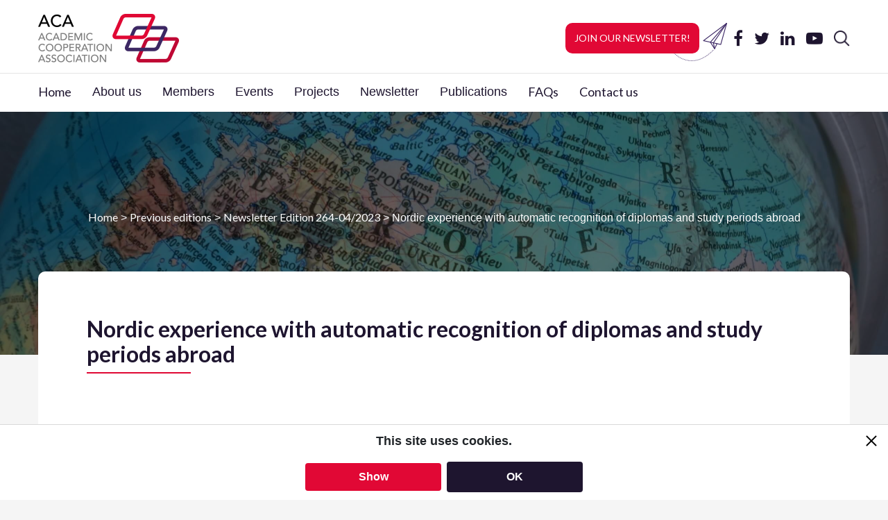

--- FILE ---
content_type: text/html; charset=UTF-8
request_url: https://aca-secretariat.be/newsletter/nordic-experience-with-automatic-recognition-of-diplomas-and-study-periods-abroad/?titleId=2&articleId=30&edition=2023&current=0
body_size: 16437
content:
  <!doctype html>
<html lang="en">
  <head>
    <!-- Required meta tags -->
    <meta charset="utf-8">
    <meta name="viewport" content="width=device-width, initial-scale=1, shrink-to-fit=no">

    <!-- google font lato -->
    <link href="https://fonts.googleapis.com/css?family=Lato:300,400,700" rel="stylesheet">

    <!-- font awesome -->
    <link rel="stylesheet" type="text/css" href="https://stackpath.bootstrapcdn.com/font-awesome/4.7.0/css/font-awesome.min.css" />

    <!-- Bootstrap CSS -->
    <link rel="stylesheet" href="https://maxcdn.bootstrapcdn.com/bootstrap/4.0.0/css/bootstrap.min.css" integrity="sha384-Gn5384xqQ1aoWXA+058RXPxPg6fy4IWvTNh0E263XmFcJlSAwiGgFAW/dAiS6JXm" crossorigin="anonymous">

    <!-- slick slider -->
    <link rel="stylesheet" type="text/css" href="https://cdn.jsdelivr.net/jquery.slick/1.6.0/slick.css"/>
    <link rel="stylesheet" type="text/css" href="https://cdn.jsdelivr.net/jquery.slick/1.6.0/slick-theme.css"/>

    <!-- aca custom stylesheet -->
    <link rel="stylesheet" href="https://aca-secretariat.be/wp-content/themes/aca-theme/assets/css/aca.css?v=1.29">


    <!-- wp_head -->
    	<style>img:is([sizes="auto" i], [sizes^="auto," i]) { contain-intrinsic-size: 3000px 1500px }</style>
	
		<!-- All in One SEO 4.9.1 - aioseo.com -->
		<title>Nordic experience with automatic recognition of diplomas and study periods abroad - ACA</title>
	<meta name="description" content="On 12 April, the Swedish Presidency and the Mission of Norway to the EU organised a joint seminar on automatic mutual recognition in higher education, in Brussels. The seminar provided an opportunity to present Nordic processes for recognition, as well as the long-standing cooperation between the Nordic countries in this field. In the framework of" />
	<meta name="robots" content="max-image-preview:large" />
	<meta name="author" content="angeliki"/>
	<link rel="canonical" href="https://aca-secretariat.be/newsletter/nordic-experience-with-automatic-recognition-of-diplomas-and-study-periods-abroad/" />
	<meta name="generator" content="All in One SEO (AIOSEO) 4.9.1" />
		<meta property="og:locale" content="en_US" />
		<meta property="og:site_name" content="ACA - The Academic Cooperation Association is a federation of national organisations from Europe and beyond, which all fund and encourage the internationalisation of their higher education systems." />
		<meta property="og:type" content="article" />
		<meta property="og:title" content="Nordic experience with automatic recognition of diplomas and study periods abroad - ACA" />
		<meta property="og:description" content="On 12 April, the Swedish Presidency and the Mission of Norway to the EU organised a joint seminar on automatic mutual recognition in higher education, in Brussels. The seminar provided an opportunity to present Nordic processes for recognition, as well as the long-standing cooperation between the Nordic countries in this field. In the framework of" />
		<meta property="og:url" content="https://aca-secretariat.be/newsletter/nordic-experience-with-automatic-recognition-of-diplomas-and-study-periods-abroad/" />
		<meta property="article:published_time" content="2023-04-27T11:49:05+00:00" />
		<meta property="article:modified_time" content="2023-04-27T11:49:05+00:00" />
		<meta name="twitter:card" content="summary_large_image" />
		<meta name="twitter:title" content="Nordic experience with automatic recognition of diplomas and study periods abroad - ACA" />
		<meta name="twitter:description" content="On 12 April, the Swedish Presidency and the Mission of Norway to the EU organised a joint seminar on automatic mutual recognition in higher education, in Brussels. The seminar provided an opportunity to present Nordic processes for recognition, as well as the long-standing cooperation between the Nordic countries in this field. In the framework of" />
		<script type="application/ld+json" class="aioseo-schema">
			{"@context":"https:\/\/schema.org","@graph":[{"@type":"BreadcrumbList","@id":"https:\/\/aca-secretariat.be\/newsletter\/nordic-experience-with-automatic-recognition-of-diplomas-and-study-periods-abroad\/#breadcrumblist","itemListElement":[{"@type":"ListItem","@id":"https:\/\/aca-secretariat.be#listItem","position":1,"name":"Home","item":"https:\/\/aca-secretariat.be","nextItem":{"@type":"ListItem","@id":"https:\/\/aca-secretariat.be\/newsletter\/#listItem","name":"Newsletters"}},{"@type":"ListItem","@id":"https:\/\/aca-secretariat.be\/newsletter\/#listItem","position":2,"name":"Newsletters","item":"https:\/\/aca-secretariat.be\/newsletter\/","nextItem":{"@type":"ListItem","@id":"https:\/\/aca-secretariat.be\/newsletter_edition\/newsletter-edition-264-04-2023\/#listItem","name":"Newsletter Edition 264-04\/2023"},"previousItem":{"@type":"ListItem","@id":"https:\/\/aca-secretariat.be#listItem","name":"Home"}},{"@type":"ListItem","@id":"https:\/\/aca-secretariat.be\/newsletter_edition\/newsletter-edition-264-04-2023\/#listItem","position":3,"name":"Newsletter Edition 264-04\/2023","item":"https:\/\/aca-secretariat.be\/newsletter_edition\/newsletter-edition-264-04-2023\/","nextItem":{"@type":"ListItem","@id":"https:\/\/aca-secretariat.be\/newsletter\/nordic-experience-with-automatic-recognition-of-diplomas-and-study-periods-abroad\/#listItem","name":"Nordic experience with automatic recognition of diplomas and study periods abroad"},"previousItem":{"@type":"ListItem","@id":"https:\/\/aca-secretariat.be\/newsletter\/#listItem","name":"Newsletters"}},{"@type":"ListItem","@id":"https:\/\/aca-secretariat.be\/newsletter\/nordic-experience-with-automatic-recognition-of-diplomas-and-study-periods-abroad\/#listItem","position":4,"name":"Nordic experience with automatic recognition of diplomas and study periods abroad","previousItem":{"@type":"ListItem","@id":"https:\/\/aca-secretariat.be\/newsletter_edition\/newsletter-edition-264-04-2023\/#listItem","name":"Newsletter Edition 264-04\/2023"}}]},{"@type":"Organization","@id":"https:\/\/aca-secretariat.be\/#organization","name":"ACA","description":"The Academic Cooperation Association is a federation of national organisations from Europe and beyond, which all fund and encourage the internationalisation of their higher education systems.","url":"https:\/\/aca-secretariat.be\/","logo":{"@type":"ImageObject","url":"https:\/\/aca-secretariat.be\/wp-content\/uploads\/2020\/09\/ACASitelogo-2.png","@id":"https:\/\/aca-secretariat.be\/newsletter\/nordic-experience-with-automatic-recognition-of-diplomas-and-study-periods-abroad\/#organizationLogo","width":512,"height":512},"image":{"@id":"https:\/\/aca-secretariat.be\/newsletter\/nordic-experience-with-automatic-recognition-of-diplomas-and-study-periods-abroad\/#organizationLogo"}},{"@type":"Person","@id":"https:\/\/aca-secretariat.be\/author\/angeliki\/#author","url":"https:\/\/aca-secretariat.be\/author\/angeliki\/","name":"angeliki","image":{"@type":"ImageObject","@id":"https:\/\/aca-secretariat.be\/newsletter\/nordic-experience-with-automatic-recognition-of-diplomas-and-study-periods-abroad\/#authorImage","url":"https:\/\/secure.gravatar.com\/avatar\/1a36ea1ccd42e90cb9100d375d6d76d588f0b7105ae0572484be55b16199f8b4?s=96&d=mm&r=g","width":96,"height":96,"caption":"angeliki"}},{"@type":"WebPage","@id":"https:\/\/aca-secretariat.be\/newsletter\/nordic-experience-with-automatic-recognition-of-diplomas-and-study-periods-abroad\/#webpage","url":"https:\/\/aca-secretariat.be\/newsletter\/nordic-experience-with-automatic-recognition-of-diplomas-and-study-periods-abroad\/","name":"Nordic experience with automatic recognition of diplomas and study periods abroad - ACA","description":"On 12 April, the Swedish Presidency and the Mission of Norway to the EU organised a joint seminar on automatic mutual recognition in higher education, in Brussels. The seminar provided an opportunity to present Nordic processes for recognition, as well as the long-standing cooperation between the Nordic countries in this field. In the framework of","inLanguage":"en-US","isPartOf":{"@id":"https:\/\/aca-secretariat.be\/#website"},"breadcrumb":{"@id":"https:\/\/aca-secretariat.be\/newsletter\/nordic-experience-with-automatic-recognition-of-diplomas-and-study-periods-abroad\/#breadcrumblist"},"author":{"@id":"https:\/\/aca-secretariat.be\/author\/angeliki\/#author"},"creator":{"@id":"https:\/\/aca-secretariat.be\/author\/angeliki\/#author"},"datePublished":"2023-04-27T11:49:05+00:00","dateModified":"2023-04-27T11:49:05+00:00"},{"@type":"WebSite","@id":"https:\/\/aca-secretariat.be\/#website","url":"https:\/\/aca-secretariat.be\/","name":"ACA","description":"The Academic Cooperation Association is a federation of national organisations from Europe and beyond, which all fund and encourage the internationalisation of their higher education systems.","inLanguage":"en-US","publisher":{"@id":"https:\/\/aca-secretariat.be\/#organization"}}]}
		</script>
		<!-- All in One SEO -->

		<!-- This site uses the Google Analytics by MonsterInsights plugin v9.10.0 - Using Analytics tracking - https://www.monsterinsights.com/ -->
							<script src="//www.googletagmanager.com/gtag/js?id=G-BF36Z4QW9E"  data-cfasync="false" data-wpfc-render="false" type="text/javascript" async></script>
			<script data-cfasync="false" data-wpfc-render="false" type="text/javascript">
				var mi_version = '9.10.0';
				var mi_track_user = true;
				var mi_no_track_reason = '';
								var MonsterInsightsDefaultLocations = {"page_location":"https:\/\/aca-secretariat.be\/newsletter\/nordic-experience-with-automatic-recognition-of-diplomas-and-study-periods-abroad\/?titleId=2&articleId=30&edition=2023&current=0"};
								MonsterInsightsDefaultLocations.page_location = window.location.href;
								if ( typeof MonsterInsightsPrivacyGuardFilter === 'function' ) {
					var MonsterInsightsLocations = (typeof MonsterInsightsExcludeQuery === 'object') ? MonsterInsightsPrivacyGuardFilter( MonsterInsightsExcludeQuery ) : MonsterInsightsPrivacyGuardFilter( MonsterInsightsDefaultLocations );
				} else {
					var MonsterInsightsLocations = (typeof MonsterInsightsExcludeQuery === 'object') ? MonsterInsightsExcludeQuery : MonsterInsightsDefaultLocations;
				}

								var disableStrs = [
										'ga-disable-G-BF36Z4QW9E',
									];

				/* Function to detect opted out users */
				function __gtagTrackerIsOptedOut() {
					for (var index = 0; index < disableStrs.length; index++) {
						if (document.cookie.indexOf(disableStrs[index] + '=true') > -1) {
							return true;
						}
					}

					return false;
				}

				/* Disable tracking if the opt-out cookie exists. */
				if (__gtagTrackerIsOptedOut()) {
					for (var index = 0; index < disableStrs.length; index++) {
						window[disableStrs[index]] = true;
					}
				}

				/* Opt-out function */
				function __gtagTrackerOptout() {
					for (var index = 0; index < disableStrs.length; index++) {
						document.cookie = disableStrs[index] + '=true; expires=Thu, 31 Dec 2099 23:59:59 UTC; path=/';
						window[disableStrs[index]] = true;
					}
				}

				if ('undefined' === typeof gaOptout) {
					function gaOptout() {
						__gtagTrackerOptout();
					}
				}
								window.dataLayer = window.dataLayer || [];

				window.MonsterInsightsDualTracker = {
					helpers: {},
					trackers: {},
				};
				if (mi_track_user) {
					function __gtagDataLayer() {
						dataLayer.push(arguments);
					}

					function __gtagTracker(type, name, parameters) {
						if (!parameters) {
							parameters = {};
						}

						if (parameters.send_to) {
							__gtagDataLayer.apply(null, arguments);
							return;
						}

						if (type === 'event') {
														parameters.send_to = monsterinsights_frontend.v4_id;
							var hookName = name;
							if (typeof parameters['event_category'] !== 'undefined') {
								hookName = parameters['event_category'] + ':' + name;
							}

							if (typeof MonsterInsightsDualTracker.trackers[hookName] !== 'undefined') {
								MonsterInsightsDualTracker.trackers[hookName](parameters);
							} else {
								__gtagDataLayer('event', name, parameters);
							}
							
						} else {
							__gtagDataLayer.apply(null, arguments);
						}
					}

					__gtagTracker('js', new Date());
					__gtagTracker('set', {
						'developer_id.dZGIzZG': true,
											});
					if ( MonsterInsightsLocations.page_location ) {
						__gtagTracker('set', MonsterInsightsLocations);
					}
										__gtagTracker('config', 'G-BF36Z4QW9E', {"forceSSL":"true","link_attribution":"true"} );
										window.gtag = __gtagTracker;										(function () {
						/* https://developers.google.com/analytics/devguides/collection/analyticsjs/ */
						/* ga and __gaTracker compatibility shim. */
						var noopfn = function () {
							return null;
						};
						var newtracker = function () {
							return new Tracker();
						};
						var Tracker = function () {
							return null;
						};
						var p = Tracker.prototype;
						p.get = noopfn;
						p.set = noopfn;
						p.send = function () {
							var args = Array.prototype.slice.call(arguments);
							args.unshift('send');
							__gaTracker.apply(null, args);
						};
						var __gaTracker = function () {
							var len = arguments.length;
							if (len === 0) {
								return;
							}
							var f = arguments[len - 1];
							if (typeof f !== 'object' || f === null || typeof f.hitCallback !== 'function') {
								if ('send' === arguments[0]) {
									var hitConverted, hitObject = false, action;
									if ('event' === arguments[1]) {
										if ('undefined' !== typeof arguments[3]) {
											hitObject = {
												'eventAction': arguments[3],
												'eventCategory': arguments[2],
												'eventLabel': arguments[4],
												'value': arguments[5] ? arguments[5] : 1,
											}
										}
									}
									if ('pageview' === arguments[1]) {
										if ('undefined' !== typeof arguments[2]) {
											hitObject = {
												'eventAction': 'page_view',
												'page_path': arguments[2],
											}
										}
									}
									if (typeof arguments[2] === 'object') {
										hitObject = arguments[2];
									}
									if (typeof arguments[5] === 'object') {
										Object.assign(hitObject, arguments[5]);
									}
									if ('undefined' !== typeof arguments[1].hitType) {
										hitObject = arguments[1];
										if ('pageview' === hitObject.hitType) {
											hitObject.eventAction = 'page_view';
										}
									}
									if (hitObject) {
										action = 'timing' === arguments[1].hitType ? 'timing_complete' : hitObject.eventAction;
										hitConverted = mapArgs(hitObject);
										__gtagTracker('event', action, hitConverted);
									}
								}
								return;
							}

							function mapArgs(args) {
								var arg, hit = {};
								var gaMap = {
									'eventCategory': 'event_category',
									'eventAction': 'event_action',
									'eventLabel': 'event_label',
									'eventValue': 'event_value',
									'nonInteraction': 'non_interaction',
									'timingCategory': 'event_category',
									'timingVar': 'name',
									'timingValue': 'value',
									'timingLabel': 'event_label',
									'page': 'page_path',
									'location': 'page_location',
									'title': 'page_title',
									'referrer' : 'page_referrer',
								};
								for (arg in args) {
																		if (!(!args.hasOwnProperty(arg) || !gaMap.hasOwnProperty(arg))) {
										hit[gaMap[arg]] = args[arg];
									} else {
										hit[arg] = args[arg];
									}
								}
								return hit;
							}

							try {
								f.hitCallback();
							} catch (ex) {
							}
						};
						__gaTracker.create = newtracker;
						__gaTracker.getByName = newtracker;
						__gaTracker.getAll = function () {
							return [];
						};
						__gaTracker.remove = noopfn;
						__gaTracker.loaded = true;
						window['__gaTracker'] = __gaTracker;
					})();
									} else {
										console.log("");
					(function () {
						function __gtagTracker() {
							return null;
						}

						window['__gtagTracker'] = __gtagTracker;
						window['gtag'] = __gtagTracker;
					})();
									}
			</script>
							<!-- / Google Analytics by MonsterInsights -->
		<link rel='stylesheet' id='twb-open-sans-css' href='https://fonts.googleapis.com/css?family=Open+Sans%3A300%2C400%2C500%2C600%2C700%2C800&#038;display=swap&#038;ver=de6e675c09dadf2e0a03baba9f75d838' type='text/css' media='all' />
<link rel='stylesheet' id='twbbwg-global-css' href='https://aca-secretariat.be/wp-content/plugins/photo-gallery/booster/assets/css/global.css?ver=1.0.0' type='text/css' media='all' />
<link rel='stylesheet' id='wp-block-library-css' href='https://aca-secretariat.be/wp-includes/css/dist/block-library/style.min.css?ver=de6e675c09dadf2e0a03baba9f75d838' type='text/css' media='all' />
<style id='classic-theme-styles-inline-css' type='text/css'>
/*! This file is auto-generated */
.wp-block-button__link{color:#fff;background-color:#32373c;border-radius:9999px;box-shadow:none;text-decoration:none;padding:calc(.667em + 2px) calc(1.333em + 2px);font-size:1.125em}.wp-block-file__button{background:#32373c;color:#fff;text-decoration:none}
</style>
<link rel='stylesheet' id='aioseo/css/src/vue/standalone/blocks/table-of-contents/global.scss-css' href='https://aca-secretariat.be/wp-content/plugins/all-in-one-seo-pack/dist/Lite/assets/css/table-of-contents/global.e90f6d47.css?ver=4.9.1' type='text/css' media='all' />
<style id='global-styles-inline-css' type='text/css'>
:root{--wp--preset--aspect-ratio--square: 1;--wp--preset--aspect-ratio--4-3: 4/3;--wp--preset--aspect-ratio--3-4: 3/4;--wp--preset--aspect-ratio--3-2: 3/2;--wp--preset--aspect-ratio--2-3: 2/3;--wp--preset--aspect-ratio--16-9: 16/9;--wp--preset--aspect-ratio--9-16: 9/16;--wp--preset--color--black: #000000;--wp--preset--color--cyan-bluish-gray: #abb8c3;--wp--preset--color--white: #ffffff;--wp--preset--color--pale-pink: #f78da7;--wp--preset--color--vivid-red: #cf2e2e;--wp--preset--color--luminous-vivid-orange: #ff6900;--wp--preset--color--luminous-vivid-amber: #fcb900;--wp--preset--color--light-green-cyan: #7bdcb5;--wp--preset--color--vivid-green-cyan: #00d084;--wp--preset--color--pale-cyan-blue: #8ed1fc;--wp--preset--color--vivid-cyan-blue: #0693e3;--wp--preset--color--vivid-purple: #9b51e0;--wp--preset--gradient--vivid-cyan-blue-to-vivid-purple: linear-gradient(135deg,rgba(6,147,227,1) 0%,rgb(155,81,224) 100%);--wp--preset--gradient--light-green-cyan-to-vivid-green-cyan: linear-gradient(135deg,rgb(122,220,180) 0%,rgb(0,208,130) 100%);--wp--preset--gradient--luminous-vivid-amber-to-luminous-vivid-orange: linear-gradient(135deg,rgba(252,185,0,1) 0%,rgba(255,105,0,1) 100%);--wp--preset--gradient--luminous-vivid-orange-to-vivid-red: linear-gradient(135deg,rgba(255,105,0,1) 0%,rgb(207,46,46) 100%);--wp--preset--gradient--very-light-gray-to-cyan-bluish-gray: linear-gradient(135deg,rgb(238,238,238) 0%,rgb(169,184,195) 100%);--wp--preset--gradient--cool-to-warm-spectrum: linear-gradient(135deg,rgb(74,234,220) 0%,rgb(151,120,209) 20%,rgb(207,42,186) 40%,rgb(238,44,130) 60%,rgb(251,105,98) 80%,rgb(254,248,76) 100%);--wp--preset--gradient--blush-light-purple: linear-gradient(135deg,rgb(255,206,236) 0%,rgb(152,150,240) 100%);--wp--preset--gradient--blush-bordeaux: linear-gradient(135deg,rgb(254,205,165) 0%,rgb(254,45,45) 50%,rgb(107,0,62) 100%);--wp--preset--gradient--luminous-dusk: linear-gradient(135deg,rgb(255,203,112) 0%,rgb(199,81,192) 50%,rgb(65,88,208) 100%);--wp--preset--gradient--pale-ocean: linear-gradient(135deg,rgb(255,245,203) 0%,rgb(182,227,212) 50%,rgb(51,167,181) 100%);--wp--preset--gradient--electric-grass: linear-gradient(135deg,rgb(202,248,128) 0%,rgb(113,206,126) 100%);--wp--preset--gradient--midnight: linear-gradient(135deg,rgb(2,3,129) 0%,rgb(40,116,252) 100%);--wp--preset--font-size--small: 13px;--wp--preset--font-size--medium: 20px;--wp--preset--font-size--large: 36px;--wp--preset--font-size--x-large: 42px;--wp--preset--spacing--20: 0.44rem;--wp--preset--spacing--30: 0.67rem;--wp--preset--spacing--40: 1rem;--wp--preset--spacing--50: 1.5rem;--wp--preset--spacing--60: 2.25rem;--wp--preset--spacing--70: 3.38rem;--wp--preset--spacing--80: 5.06rem;--wp--preset--shadow--natural: 6px 6px 9px rgba(0, 0, 0, 0.2);--wp--preset--shadow--deep: 12px 12px 50px rgba(0, 0, 0, 0.4);--wp--preset--shadow--sharp: 6px 6px 0px rgba(0, 0, 0, 0.2);--wp--preset--shadow--outlined: 6px 6px 0px -3px rgba(255, 255, 255, 1), 6px 6px rgba(0, 0, 0, 1);--wp--preset--shadow--crisp: 6px 6px 0px rgba(0, 0, 0, 1);}:where(.is-layout-flex){gap: 0.5em;}:where(.is-layout-grid){gap: 0.5em;}body .is-layout-flex{display: flex;}.is-layout-flex{flex-wrap: wrap;align-items: center;}.is-layout-flex > :is(*, div){margin: 0;}body .is-layout-grid{display: grid;}.is-layout-grid > :is(*, div){margin: 0;}:where(.wp-block-columns.is-layout-flex){gap: 2em;}:where(.wp-block-columns.is-layout-grid){gap: 2em;}:where(.wp-block-post-template.is-layout-flex){gap: 1.25em;}:where(.wp-block-post-template.is-layout-grid){gap: 1.25em;}.has-black-color{color: var(--wp--preset--color--black) !important;}.has-cyan-bluish-gray-color{color: var(--wp--preset--color--cyan-bluish-gray) !important;}.has-white-color{color: var(--wp--preset--color--white) !important;}.has-pale-pink-color{color: var(--wp--preset--color--pale-pink) !important;}.has-vivid-red-color{color: var(--wp--preset--color--vivid-red) !important;}.has-luminous-vivid-orange-color{color: var(--wp--preset--color--luminous-vivid-orange) !important;}.has-luminous-vivid-amber-color{color: var(--wp--preset--color--luminous-vivid-amber) !important;}.has-light-green-cyan-color{color: var(--wp--preset--color--light-green-cyan) !important;}.has-vivid-green-cyan-color{color: var(--wp--preset--color--vivid-green-cyan) !important;}.has-pale-cyan-blue-color{color: var(--wp--preset--color--pale-cyan-blue) !important;}.has-vivid-cyan-blue-color{color: var(--wp--preset--color--vivid-cyan-blue) !important;}.has-vivid-purple-color{color: var(--wp--preset--color--vivid-purple) !important;}.has-black-background-color{background-color: var(--wp--preset--color--black) !important;}.has-cyan-bluish-gray-background-color{background-color: var(--wp--preset--color--cyan-bluish-gray) !important;}.has-white-background-color{background-color: var(--wp--preset--color--white) !important;}.has-pale-pink-background-color{background-color: var(--wp--preset--color--pale-pink) !important;}.has-vivid-red-background-color{background-color: var(--wp--preset--color--vivid-red) !important;}.has-luminous-vivid-orange-background-color{background-color: var(--wp--preset--color--luminous-vivid-orange) !important;}.has-luminous-vivid-amber-background-color{background-color: var(--wp--preset--color--luminous-vivid-amber) !important;}.has-light-green-cyan-background-color{background-color: var(--wp--preset--color--light-green-cyan) !important;}.has-vivid-green-cyan-background-color{background-color: var(--wp--preset--color--vivid-green-cyan) !important;}.has-pale-cyan-blue-background-color{background-color: var(--wp--preset--color--pale-cyan-blue) !important;}.has-vivid-cyan-blue-background-color{background-color: var(--wp--preset--color--vivid-cyan-blue) !important;}.has-vivid-purple-background-color{background-color: var(--wp--preset--color--vivid-purple) !important;}.has-black-border-color{border-color: var(--wp--preset--color--black) !important;}.has-cyan-bluish-gray-border-color{border-color: var(--wp--preset--color--cyan-bluish-gray) !important;}.has-white-border-color{border-color: var(--wp--preset--color--white) !important;}.has-pale-pink-border-color{border-color: var(--wp--preset--color--pale-pink) !important;}.has-vivid-red-border-color{border-color: var(--wp--preset--color--vivid-red) !important;}.has-luminous-vivid-orange-border-color{border-color: var(--wp--preset--color--luminous-vivid-orange) !important;}.has-luminous-vivid-amber-border-color{border-color: var(--wp--preset--color--luminous-vivid-amber) !important;}.has-light-green-cyan-border-color{border-color: var(--wp--preset--color--light-green-cyan) !important;}.has-vivid-green-cyan-border-color{border-color: var(--wp--preset--color--vivid-green-cyan) !important;}.has-pale-cyan-blue-border-color{border-color: var(--wp--preset--color--pale-cyan-blue) !important;}.has-vivid-cyan-blue-border-color{border-color: var(--wp--preset--color--vivid-cyan-blue) !important;}.has-vivid-purple-border-color{border-color: var(--wp--preset--color--vivid-purple) !important;}.has-vivid-cyan-blue-to-vivid-purple-gradient-background{background: var(--wp--preset--gradient--vivid-cyan-blue-to-vivid-purple) !important;}.has-light-green-cyan-to-vivid-green-cyan-gradient-background{background: var(--wp--preset--gradient--light-green-cyan-to-vivid-green-cyan) !important;}.has-luminous-vivid-amber-to-luminous-vivid-orange-gradient-background{background: var(--wp--preset--gradient--luminous-vivid-amber-to-luminous-vivid-orange) !important;}.has-luminous-vivid-orange-to-vivid-red-gradient-background{background: var(--wp--preset--gradient--luminous-vivid-orange-to-vivid-red) !important;}.has-very-light-gray-to-cyan-bluish-gray-gradient-background{background: var(--wp--preset--gradient--very-light-gray-to-cyan-bluish-gray) !important;}.has-cool-to-warm-spectrum-gradient-background{background: var(--wp--preset--gradient--cool-to-warm-spectrum) !important;}.has-blush-light-purple-gradient-background{background: var(--wp--preset--gradient--blush-light-purple) !important;}.has-blush-bordeaux-gradient-background{background: var(--wp--preset--gradient--blush-bordeaux) !important;}.has-luminous-dusk-gradient-background{background: var(--wp--preset--gradient--luminous-dusk) !important;}.has-pale-ocean-gradient-background{background: var(--wp--preset--gradient--pale-ocean) !important;}.has-electric-grass-gradient-background{background: var(--wp--preset--gradient--electric-grass) !important;}.has-midnight-gradient-background{background: var(--wp--preset--gradient--midnight) !important;}.has-small-font-size{font-size: var(--wp--preset--font-size--small) !important;}.has-medium-font-size{font-size: var(--wp--preset--font-size--medium) !important;}.has-large-font-size{font-size: var(--wp--preset--font-size--large) !important;}.has-x-large-font-size{font-size: var(--wp--preset--font-size--x-large) !important;}
:where(.wp-block-post-template.is-layout-flex){gap: 1.25em;}:where(.wp-block-post-template.is-layout-grid){gap: 1.25em;}
:where(.wp-block-columns.is-layout-flex){gap: 2em;}:where(.wp-block-columns.is-layout-grid){gap: 2em;}
:root :where(.wp-block-pullquote){font-size: 1.5em;line-height: 1.6;}
</style>
<link rel='stylesheet' id='bwg_fonts-css' href='https://aca-secretariat.be/wp-content/plugins/photo-gallery/css/bwg-fonts/fonts.css?ver=0.0.1' type='text/css' media='all' />
<link rel='stylesheet' id='sumoselect-css' href='https://aca-secretariat.be/wp-content/plugins/photo-gallery/css/sumoselect.min.css?ver=3.4.6' type='text/css' media='all' />
<link rel='stylesheet' id='mCustomScrollbar-css' href='https://aca-secretariat.be/wp-content/plugins/photo-gallery/css/jquery.mCustomScrollbar.min.css?ver=3.1.5' type='text/css' media='all' />
<link rel='stylesheet' id='bwg_googlefonts-css' href='https://fonts.googleapis.com/css?family=Ubuntu&#038;subset=greek,latin,greek-ext,vietnamese,cyrillic-ext,latin-ext,cyrillic' type='text/css' media='all' />
<link rel='stylesheet' id='bwg_frontend-css' href='https://aca-secretariat.be/wp-content/plugins/photo-gallery/css/styles.min.css?ver=1.8.35' type='text/css' media='all' />
<link rel='stylesheet' id='taxopress-frontend-css-css' href='https://aca-secretariat.be/wp-content/plugins/simple-tags/assets/frontend/css/frontend.css?ver=3.40.1' type='text/css' media='all' />
<script type="text/javascript" src="https://aca-secretariat.be/wp-includes/js/jquery/jquery.min.js?ver=3.7.1" id="jquery-core-js"></script>
<script type="text/javascript" src="https://aca-secretariat.be/wp-includes/js/jquery/jquery-migrate.min.js?ver=3.4.1" id="jquery-migrate-js"></script>
<script type="text/javascript" src="https://aca-secretariat.be/wp-content/plugins/photo-gallery/booster/assets/js/circle-progress.js?ver=1.2.2" id="twbbwg-circle-js"></script>
<script type="text/javascript" id="twbbwg-global-js-extra">
/* <![CDATA[ */
var twb = {"nonce":"67a70a37f0","ajax_url":"https:\/\/aca-secretariat.be\/wp-admin\/admin-ajax.php","plugin_url":"https:\/\/aca-secretariat.be\/wp-content\/plugins\/photo-gallery\/booster","href":"https:\/\/aca-secretariat.be\/wp-admin\/admin.php?page=twbbwg_photo-gallery"};
var twb = {"nonce":"67a70a37f0","ajax_url":"https:\/\/aca-secretariat.be\/wp-admin\/admin-ajax.php","plugin_url":"https:\/\/aca-secretariat.be\/wp-content\/plugins\/photo-gallery\/booster","href":"https:\/\/aca-secretariat.be\/wp-admin\/admin.php?page=twbbwg_photo-gallery"};
/* ]]> */
</script>
<script type="text/javascript" src="https://aca-secretariat.be/wp-content/plugins/photo-gallery/booster/assets/js/global.js?ver=1.0.0" id="twbbwg-global-js"></script>
<script type="text/javascript" src="https://aca-secretariat.be/wp-content/plugins/google-analytics-for-wordpress/assets/js/frontend-gtag.min.js?ver=9.10.0" id="monsterinsights-frontend-script-js" async="async" data-wp-strategy="async"></script>
<script data-cfasync="false" data-wpfc-render="false" type="text/javascript" id='monsterinsights-frontend-script-js-extra'>/* <![CDATA[ */
var monsterinsights_frontend = {"js_events_tracking":"true","download_extensions":"doc,pdf,ppt,zip,xls,docx,pptx,xlsx","inbound_paths":"[{\"path\":\"\\\/go\\\/\",\"label\":\"affiliate\"},{\"path\":\"\\\/recommend\\\/\",\"label\":\"affiliate\"}]","home_url":"https:\/\/aca-secretariat.be","hash_tracking":"false","v4_id":"G-BF36Z4QW9E"};/* ]]> */
</script>
<script type="text/javascript" src="https://aca-secretariat.be/wp-content/plugins/photo-gallery/js/jquery.sumoselect.min.js?ver=3.4.6" id="sumoselect-js"></script>
<script type="text/javascript" src="https://aca-secretariat.be/wp-content/plugins/photo-gallery/js/tocca.min.js?ver=2.0.9" id="bwg_mobile-js"></script>
<script type="text/javascript" src="https://aca-secretariat.be/wp-content/plugins/photo-gallery/js/jquery.mCustomScrollbar.concat.min.js?ver=3.1.5" id="mCustomScrollbar-js"></script>
<script type="text/javascript" src="https://aca-secretariat.be/wp-content/plugins/photo-gallery/js/jquery.fullscreen.min.js?ver=0.6.0" id="jquery-fullscreen-js"></script>
<script type="text/javascript" id="bwg_frontend-js-extra">
/* <![CDATA[ */
var bwg_objectsL10n = {"bwg_field_required":"field is required.","bwg_mail_validation":"This is not a valid email address.","bwg_search_result":"There are no images matching your search.","bwg_select_tag":"Select Tag","bwg_order_by":"Order By","bwg_search":"Search","bwg_show_ecommerce":"Show Ecommerce","bwg_hide_ecommerce":"Hide Ecommerce","bwg_show_comments":"Show Comments","bwg_hide_comments":"Hide Comments","bwg_restore":"Restore","bwg_maximize":"Maximize","bwg_fullscreen":"Fullscreen","bwg_exit_fullscreen":"Exit Fullscreen","bwg_search_tag":"SEARCH...","bwg_tag_no_match":"No tags found","bwg_all_tags_selected":"All tags selected","bwg_tags_selected":"tags selected","play":"Play","pause":"Pause","is_pro":"","bwg_play":"Play","bwg_pause":"Pause","bwg_hide_info":"Hide info","bwg_show_info":"Show info","bwg_hide_rating":"Hide rating","bwg_show_rating":"Show rating","ok":"Ok","cancel":"Cancel","select_all":"Select all","lazy_load":"0","lazy_loader":"https:\/\/aca-secretariat.be\/wp-content\/plugins\/photo-gallery\/images\/ajax_loader.png","front_ajax":"0","bwg_tag_see_all":"see all tags","bwg_tag_see_less":"see less tags"};
/* ]]> */
</script>
<script type="text/javascript" src="https://aca-secretariat.be/wp-content/plugins/photo-gallery/js/scripts.min.js?ver=1.8.35" id="bwg_frontend-js"></script>
<script type="text/javascript" src="https://aca-secretariat.be/wp-content/plugins/simple-tags/assets/frontend/js/frontend.js?ver=3.40.1" id="taxopress-frontend-js-js"></script>
<link rel="https://api.w.org/" href="https://aca-secretariat.be/wp-json/" /><link rel="alternate" title="JSON" type="application/json" href="https://aca-secretariat.be/wp-json/wp/v2/newsletter/35049" /><link rel="EditURI" type="application/rsd+xml" title="RSD" href="https://aca-secretariat.be/xmlrpc.php?rsd" />
<link rel='shortlink' href='https://aca-secretariat.be/?p=35049' />
<link rel="alternate" title="oEmbed (JSON)" type="application/json+oembed" href="https://aca-secretariat.be/wp-json/oembed/1.0/embed?url=https%3A%2F%2Faca-secretariat.be%2Fnewsletter%2Fnordic-experience-with-automatic-recognition-of-diplomas-and-study-periods-abroad%2F" />
<link rel="alternate" title="oEmbed (XML)" type="text/xml+oembed" href="https://aca-secretariat.be/wp-json/oembed/1.0/embed?url=https%3A%2F%2Faca-secretariat.be%2Fnewsletter%2Fnordic-experience-with-automatic-recognition-of-diplomas-and-study-periods-abroad%2F&#038;format=xml" />
<meta name="cdp-version" content="1.5.0" />
		<!-- GA Google Analytics @ https://m0n.co/ga -->
		<script>
			(function(i,s,o,g,r,a,m){i['GoogleAnalyticsObject']=r;i[r]=i[r]||function(){
			(i[r].q=i[r].q||[]).push(arguments)},i[r].l=1*new Date();a=s.createElement(o),
			m=s.getElementsByTagName(o)[0];a.async=1;a.src=g;m.parentNode.insertBefore(a,m)
			})(window,document,'script','https://www.google-analytics.com/analytics.js','ga');
			ga('create', 'UA-2771091-15', 'auto');
			ga('send', 'pageview');
		</script>

	<script type="text/javascript">//<![CDATA[
  function external_links_in_new_windows_loop() {
    if (!document.links) {
      document.links = document.getElementsByTagName('a');
    }
    var change_link = false;
    var force = '';
    var ignore = '';

    for (var t=0; t<document.links.length; t++) {
      var all_links = document.links[t];
      change_link = false;
      
      if(document.links[t].hasAttribute('onClick') == false) {
        // forced if the address starts with http (or also https), but does not link to the current domain
        if(all_links.href.search(/^http/) != -1 && all_links.href.search('aca-secretariat.be') == -1 && all_links.href.search(/^#/) == -1) {
          // console.log('Changed ' + all_links.href);
          change_link = true;
        }
          
        if(force != '' && all_links.href.search(force) != -1) {
          // forced
          // console.log('force ' + all_links.href);
          change_link = true;
        }
        
        if(ignore != '' && all_links.href.search(ignore) != -1) {
          // console.log('ignore ' + all_links.href);
          // ignored
          change_link = false;
        }

        if(change_link == true) {
          // console.log('Changed ' + all_links.href);
          document.links[t].setAttribute('onClick', 'javascript:window.open(\'' + all_links.href.replace(/'/g, '') + '\', \'_blank\', \'noopener\'); return false;');
          document.links[t].removeAttribute('target');
        }
      }
    }
  }
  
  // Load
  function external_links_in_new_windows_load(func)
  {  
    var oldonload = window.onload;
    if (typeof window.onload != 'function'){
      window.onload = func;
    } else {
      window.onload = function(){
        oldonload();
        func();
      }
    }
  }

  external_links_in_new_windows_load(external_links_in_new_windows_loop);
  //]]></script>

<style type="text/css">a.st_tag, a.internal_tag, .st_tag, .internal_tag { text-decoration: underline !important; }</style><link rel="icon" href="https://aca-secretariat.be/wp-content/uploads/2020/09/cropped-ACAsitelogorounded-32x32.png" sizes="32x32" />
<link rel="icon" href="https://aca-secretariat.be/wp-content/uploads/2020/09/cropped-ACAsitelogorounded-192x192.png" sizes="192x192" />
<link rel="apple-touch-icon" href="https://aca-secretariat.be/wp-content/uploads/2020/09/cropped-ACAsitelogorounded-180x180.png" />
<meta name="msapplication-TileImage" content="https://aca-secretariat.be/wp-content/uploads/2020/09/cropped-ACAsitelogorounded-270x270.png" />
    <!-- SEO Section-->
    <title>Nordic experience with automatic recognition of diplomas and study periods abroad</title>
    <meta name="description" content="The Academic Cooperation Association is a federation of national organisations from Europe and beyond, which all fund and encourage the internationalisation of their higher education systems.">
    <meta name="keywords" content="">
    <meta name="og:title" content="Nordic experience with automatic recognition of diplomas and study periods abroad">
    <meta name="og:image" content="">
    <meta name="og:url" content="https://aca-secretariat.be/newsletter/nordic-experience-with-automatic-recognition-of-diplomas-and-study-periods-abroad/">
    <meta name="og:site_name" content="ACA">
    <meta name="og:type" content="website">
	<link rel="canonical" href="http://aca-secretariat.be/newsletter/nordic-experience-with-automatic-recognition-of-diplomas-and-study-periods-abroad/?titleId=2&articleId=30&edition=2023&current=0" />
    <!-- End SEO Section-->

<meta name="google-site-verification" content="X3O1eLDRgNyZgneHJpuqwUPg1N2JOLEP1Z3sng5KjHQ" />  
  </head>
  <body class="wp-singular newsletter-template-default single single-newsletter postid-35049 wp-theme-aca-theme newsletter-nordic-experience-with-automatic-recognition-of-diplomas-and-study-periods-abroad">

  <div class="subscribe-form-wrapper">
  <div class="subscribe-form">
    <div class="close-form js-close-modal">
      <i class="fa fa-times" aria-hidden="true"></i>
    </div>
    <p class="lato form-title">Stay in the loop! Subscribe to our mailing list</p>
    <form action="https://aca-secretariat.us20.list-manage.com/subscribe/post?u=5dd012e263eae58ee659a8bfa&amp;id=a527cbce5a" method="post" id="mc-embedded-subscribe-form" name="mc-embedded-subscribe-form" class="validate" target="_self">
      <div id="mc_embed_signup_scroll">
        <div class="row">
          <div class="col">
            <div class="mc-field-group">
              <label for="mce-MMERGE9"><span class="asterisk"></span></label>
              <select name="MMERGE9" class="required" id="mce-MMERGE9">
                <option value="">Title</option>
                <option value="Dr">Dr</option>
                <option value="Mr">Mr</option>
                <option value="Ms">Ms</option>
                <option value="Mrs">Mrs</option>
                <option value="Other">Other</option>
              </select>
            </div>
          </div>
          <div class="col">
            <div class="mc-field-group">
              <label for="mce-EMAIL"></label>
              <input type="email" value="" name="EMAIL" class="form-control required email" placeholder="Email" id="mce-EMAIL">
            </div>
          </div>
        </div>
        <div class="row">
          <div class="col-md-6 col-sm-12">
            <div class="mc-field-group">
              <label for="mce-FNAME"></label>
              <input type="text" value="" name="FNAME" class="form-control required" placeholder="First name" id="mce-FNAME">
            </div>
          </div>
          <div class="col-md-6 col-sm-12">
            <div class="mc-field-group">
              <label for="mce-LNAME"></label>
              <input type="text" value="" name="LNAME" class="form-control required" placeholder="Last name" id="mce-LNAME">
            </div>
          </div>
        </div>
        <div class="row">
          <div class="col-md-6 col-sm-12">
            <div class="mc-field-group">
              <label for="mce-ORG"></label>
              <input type="text" value="" name="ORG" class="form-control" placeholder="Organisation" id="mce-ORG">
            </div>
          </div>
          <div class="col-md-6 col-sm-12">
            <div class="mc-field-group">
              <label for="mce-POSITION"></label>
              <input type="text" value="" name="POSITION" class="form-control" placeholder="Position" id="mce-POSITION">
            </div>
          </div>
        </div>
        <div class="row">
          <div class="col">
            <div class="mc-field-group">
              <label for="mce-COUNTRY"></label>
              <select name="COUNTRY" class="form-control lato" id="mce-COUNTRY">
                <option disabled selected>Country</option>
                <option value="Afghanistan">Afghanistan</option>
                <option value="Aland Islands">Aland Islands</option>
                <option value="Albania">Albania</option>
                <option value="Algeria">Algeria</option>
                <option value="American Samoa">American Samoa</option>
                <option value="Andorra">Andorra</option>
                <option value="Angola">Angola</option>
                <option value="Anguilla">Anguilla</option>
                <option value="Antarctica">Antarctica</option>
                <option value="Antigua and Barbuda">Antigua and Barbuda</option>
                <option value="Argentina">Argentina</option>
                <option value="Armenia">Armenia</option>
                <option value="Aruba">Aruba</option>
                <option value="Australia">Australia</option>
                <option value="Austria">Austria</option>
                <option value="Azerbaijan">Azerbaijan</option>
                <option value="Bahamas">Bahamas</option>
                <option value="Bahrain">Bahrain</option>
                <option value="Bangladesh">Bangladesh</option>
                <option value="Barbados">Barbados</option>
                <option value="Belarus">Belarus</option>
                <option value="Belgium">Belgium</option>
                <option value="Belize">Belize</option>
                <option value="Benin">Benin</option>
                <option value="Bermuda">Bermuda</option>
                <option value="Bhutan">Bhutan</option>
                <option value="Bolivia">Bolivia</option>
                <option value="Bonaire">Bonaire</option>
                <option value="Bosnia and Herzegovina">Bosnia and Herzegovina</option>
                <option value="Botswana">Botswana</option>
                <option value="Bouvet Island">Bouvet Island</option>
                <option value="Brazil">Brazil</option>
                <option value="British Indian Ocean Territory">British Indian Ocean Territory</option>
                <option value="Brunei Darussalam">Brunei Darussalam</option>
                <option value="Bulgaria">Bulgaria</option>
                <option value="Burkina Faso">Burkina Faso</option>
                <option value="Burundi">Burundi</option>
                <option value="Cambodia">Cambodia</option>
                <option value="Cameroon">Cameroon</option>
                <option value="Canada">Canada</option>
                <option value="Cape Verde">Cape Verde</option>
                <option value="Cayman Islands">Cayman Islands</option>
                <option value="Central African Republic">Central African Republic</option>
                <option value="Chad">Chad</option>
                <option value="Chile">Chile</option>
                <option value="China, People's Republic of">China, People's Republic of</option>
                <option value="Christmas Island">Christmas Island</option>
                <option value="Cocos (Keeling) Islands">Cocos (Keeling) Islands</option>
                <option value="Colombia">Colombia</option>
                <option value="Comoros">Comoros</option>
                <option value="Congo, Democratic Republic of the (Kinshasa)">Congo, Democratic Republic of the (Kinshasa)</option>
                <option value="Congo, Republic of (Brazzaville)">Congo, Republic of (Brazzaville)</option>
                <option value="Cook Islands">Cook Islands</option>
                <option value="Costa Rica">Costa Rica</option>
                <option value="Côte D'ivoire (Ivory Coast)">Côte D'ivoire (Ivory Coast)</option>
                <option value="Croatia">Croatia</option>
                <option value="Cuba">Cuba</option>
                <option value="Curacao">Curacao</option>
                <option value="Cyprus">Cyprus</option>
                <option value="Czech Republic">Czech Republic</option>
                <option value="Denmark">Denmark</option>
                <option value="Djibouti">Djibouti</option>
                <option value="Dominica">Dominica</option>
                <option value="Dominican Republic">Dominican Republic</option>
                <option value="Ecuador">Ecuador</option>
                <option value="Egypt">Egypt</option>
                <option value="El Salvador">El Salvador</option>
                <option value="Equatorial Guinea">Equatorial Guinea</option>
                <option value="Eritrea">Eritrea</option>
                <option value="Estonia">Estonia</option>
                <option value="Ethiopia">Ethiopia</option>
                <option value="Falkland Islands">Falkland Islands</option>
                <option value="Faroe Islands">Faroe Islands</option>
                <option value="Fiji">Fiji</option>
                <option value="Finland">Finland</option>
                <option value="France">France</option>
                <option value="French Guiana">French Guiana</option>
                <option value="French Polynesia">French Polynesia</option>
                <option value="Gabon">Gabon</option>
                <option value="Gambia">Gambia</option>
                <option value="Georgia">Georgia</option>
                <option value="Germany">Germany</option>
                <option value="Ghana">Ghana</option>
                <option value="Gibraltar">Gibraltar</option>
                <option value="Greece">Greece</option>
                <option value="Greenland">Greenland</option>
                <option value="Grenada">Grenada</option>
                <option value="Guadeloupe">Guadeloupe</option>
                <option value="Guam">Guam</option>
                <option value="Guatemala">Guatemala</option>
                <option value="Guinea">Guinea</option>
                <option value="Guinea-Bissau">Guinea-Bissau</option>
                <option value="Guyana">Guyana</option>
                <option value="Haiti">Haiti</option>
                <option value="Honduras">Honduras</option>
                <option value="Hong Kong SAR">Hong Kong SAR</option>
                <option value="Hungary">Hungary</option>
                <option value="Iceland">Iceland</option>
                <option value="India">India</option>
                <option value="Indonesia">Indonesia</option>
                <option value="Iran, Islamic Republic of">Iran, Islamic Republic of</option>
                <option value="Iraq">Iraq</option>
                <option value="Ireland">Ireland</option>
                <option value="Israel">Israel</option>
                <option value="Italy">Italy</option>
                <option value="Ivory Coast">Ivory Coast</option>
                <option value="Jamaica">Jamaica</option>
                <option value="Japan">Japan</option>
                <option value="Jordan">Jordan</option>
                <option value="Kazakhstan">Kazakhstan</option>
                <option value="Kenya">Kenya</option>
                <option value="Kiribati">Kiribati</option>
                <option value="Korea, Democratic People's Republic of (North)">Korea, Democratic People's Republic of (North)</option>
                <option value="Korea, Republic of (South)">Korea, Republic of (South)</option>
                <option value="Kuwait">Kuwait</option>
                <option value="Kyrgyzstan">Kyrgyzstan</option>
                <option value="Lao, People's Democratic Republic">Lao, People's Democratic Republic</option>
                <option value="Latvia">Latvia</option>
                <option value="Lebanon">Lebanon</option>
                <option value="Lesotho">Lesotho</option>
                <option value="Liberia">Liberia</option>
                <option value="Libya">Libya</option>
                <option value="Liechtenstein">Liechtenstein</option>
                <option value="Lithuania">Lithuania</option>
                <option value="Luxembourg">Luxembourg</option>
                <option value="Macau SAR">Macau SAR</option>
                <option value="Madagascar">Madagascar</option>
                <option value="Malawi">Malawi</option>
                <option value="Malaysia">Malaysia</option>
                <option value="Maldives">Maldives</option>
                <option value="Mali">Mali</option>
                <option value="Malta">Malta</option>
                <option value="Marshall Islands">Marshall Islands</option>
                <option value="Martinique">Martinique</option>
                <option value="Mauritania">Mauritania</option>
                <option value="Mauritius">Mauritius</option>
                <option value="Mayotte">Mayotte</option>
                <option value="Mexico">Mexico</option>
                <option value="Micronesia, Federal States of">Micronesia, Federal States of</option>
                <option value="Moldova, Republic of">Moldova, Republic of</option>
                <option value="Monaco">Monaco</option>
                <option value="Mongolia">Mongolia</option>
                <option value="Montenegro">Montenegro</option>
                <option value="Montserrat">Montserrat</option>
                <option value="Morocco">Morocco</option>
                <option value="Mozambique">Mozambique</option>
                <option value="Myanmar">Myanmar</option>
                <option value="Namibia">Namibia</option>
                <option value="Nauru">Nauru</option>
                <option value="Nepal">Nepal</option>
                <option value="Netherlands">Netherlands</option>
                <option value="New Caledonia">New Caledonia</option>
                <option value="New Zealand">New Zealand</option>
                <option value="Nicaragua">Nicaragua</option>
                <option value="Niger">Niger</option>
                <option value="Nigeria">Nigeria</option>
                <option value="Niue">Niue</option>
                <option value="Norfolk Island">Norfolk Island</option>
                <option value="North Macedonia, Rep. of">North Macedonia, Rep. of</option>
                <option value="Northern Mariana Islands">Northern Mariana Islands</option>
                <option value="Norway">Norway</option>
                <option value="Oman">Oman</option>
                <option value="Pakistan">Pakistan</option>
                <option value="Palau">Palau</option>
                <option value="Palestinian Territory">Palestinian Territory</option>
                <option value="Panama">Panama</option>
                <option value="Papua New Guinea">Papua New Guinea</option>
                <option value="Paraguay">Paraguay</option>
                <option value="Peru">Peru</option>
                <option value="Philippines">Philippines</option>
                <option value="Poland">Poland</option>
                <option value="Portugal">Portugal</option>
                <option value="Puerto Rico">Puerto Rico</option>
                <option value="Qatar">Qatar</option>
                <option value="Reunion Island">Reunion Island</option>
                <option value="Romania">Romania</option>
                <option value="Russian Federation">Russian Federation</option>
                <option value="Rwanda">Rwanda</option>
                <option value="Saint Barthelemy">Saint Barthelemy</option>
                <option value="Saint Helena">Saint Helena</option>
                <option value="Saint Kitts and Nevis">Saint Kitts and Nevis</option>
                <option value="Saint Lucia">Saint Lucia</option>
                <option value="Saint Martin">Saint Martin</option>
                <option value="Saint Pierre and Miquelon">Saint Pierre and Miquelon</option>
                <option value="Saint Vincent and the Grenadines">Saint Vincent and the Grenadines</option>
                <option value="Samoa">Samoa</option>
                <option value="San Marino">San Marino</option>
                <option value="Sao Tome and Principe">Sao Tome and Principe</option>
                <option value="Saudi Arabia">Saudi Arabia</option>
                <option value="Senegal">Senegal</option>
                <option value="Serbia">Serbia</option>
                <option value="Seychelles">Seychelles</option>
                <option value="Sierra Leone">Sierra Leone</option>
                <option value="Singapore">Singapore</option>
                <option value="Slovakia">Slovakia </option>
                <option value="Slovenia">Slovenia</option>
                <option value="Solomon Islands">Solomon Islands</option>
                <option value="Somalia">Somalia</option>
                <option value="South Africa">South Africa</option>
                <option value="South Georgia and the South Sandwich Islands">South Georgia and the South Sandwich Islands</option>
                <option value="South Sudan">South Sudan</option>
                <option value="Spain and Canary Islands">Spain and Canary Islands</option>
                <option value="Sri Lanka">Sri Lanka</option>
                <option value="Sudan">Sudan</option>
                <option value="Suriname">Suriname</option>
                <option value="Swaziland">Swaziland</option>
                <option value="Sweden">Sweden</option>
                <option value="Switzerland">Switzerland</option>
                <option value="Syria (Syrian Arab Republic)">Syria (Syrian Arab Republic)</option>
                <option value="Taiwan (Republic of China)">Taiwan (Republic of China)</option>
                <option value="Tajikistan">Tajikistan</option>
                <option value="Tanzania, United Republic of">Tanzania, United Republic of</option>
                <option value="Thailand">Thailand</option>
                <option value="Timor-Leste">Timor-Leste</option>
                <option value="Togo">Togo</option>
                <option value="Tonga">Tonga</option>
                <option value="Trinidad and Tobago">Trinidad and Tobago</option>
                <option value="Tunisia">Tunisia</option>
                <option value="Turkey">Turkey</option>
                <option value="Turkmenistan">Turkmenistan</option>
                <option value="Turks and Caicos Islands">Turks and Caicos Islands</option>
                <option value="Tuvalu">Tuvalu</option>
                <option value="Uganda">Uganda</option>
                <option value="Ukraine">Ukraine</option>
                <option value="United Arab Emirates">United Arab Emirates</option>
                <option value="United Kingdom">United Kingdom</option>
                <option value="United States of America">United States of America</option>
                <option value="Uruguay">Uruguay</option>
                <option value="Uzbekistan">Uzbekistan</option>
                <option value="Vanuatu">Vanuatu</option>
                <option value="Vatican City State (Holy See)">Vatican City State (Holy See)</option>
                <option value="Venezuela">Venezuela</option>
                <option value="Viet Nam">Viet Nam</option>
                <option value="Virgin Islands (British)">Virgin Islands (British)</option>
                <option value="Virgin Islands (U.S.)">Virgin Islands (U.S.)</option>
                <option value="Wallis and Futuna Islands">Wallis and Futuna Islands</option>
                <option value="Western Sahara">Western Sahara</option>
                <option value="Yemen">Yemen</option>
                <option value="Zambia">Zambia</option>
                <option value="Zimbabwe">Zimbabwe</option>
                <option value="Others">Others</option>
              </select>
            </div>
          </div>
        </div>
        <div class="row">
          <div class="col">
            <div class="mc-field-group input-group custom-privacy">
              <input type="checkbox" value="1" name="group[3085][1]" id="mce-group[3085]-3085-0" class="form-check-input" style="position: relative;margin: 0 !important;top: 5px;margin-right: 10px !important;" required /><label class="form-check-label" for="mce-group[3085]-3085-0">I have read and agree to the <a href="/privacy-policy/?id_url=policy" class="lato" target="_self">ACA Privacy Policy</a> and the <a href="/cookie-policy/?id_url=policy" class="lato" target="_self">ACA Cookies Policy</a>.</label>
            </div>
          </div>
        </div>
        <div class="row">
          <div class="col submit-section">
            <div id="mce-responses" class="clear">
              <div class="response" id="mce-error-response" style="display:none"></div>
              <div class="response" id="mce-success-response" style="display:none"></div>
            </div>
            <div style="position: absolute; left: -5000px;" aria-hidden="true"><input type="text" name="b_5dd012e263eae58ee659a8bfa_a527cbce5a" tabindex="-1" value=""></div>
            <div class="clear"><input type="submit" value="SUBSCRIBE TO THE MAILING LIST" name="SUBSCRIBE TO THE MAILING LIST" id="mc-embedded-subscribe" class="stay-in-the-loop submit-subscribe-form"></div>


            <div id="mce-responses" class="clear">
              <div class="response" id="mce-error-response" style="display:none"></div>
              <div class="response custom-success" id="mce-success-response" style="display:none"></div>
            </div>

          </div>
        </div>
      </div>
    </form>
  </div>
</div>
<!-- <script type='text/javascript' src='//s3.amazonaws.com/downloads.mailchimp.com/js/mc-validate.js'></script>
<script type='text/javascript'>
  (function($) {
    window.fnames = new Array();
    window.ftypes = new Array();
    fnames[0] = 'EMAIL';
    ftypes[0] = 'email';
    fnames[1] = 'FNAME';
    ftypes[1] = 'text';
    fnames[2] = 'LNAME';
    ftypes[2] = 'text';
    fnames[3] = 'ADDRESS';
    ftypes[3] = 'address';
    fnames[4] = 'PHONE';
    ftypes[4] = 'phone';
    fnames[5] = 'BIRTHDAY';
    ftypes[5] = 'birthday';
    fnames[6] = 'POSITION';
    ftypes[6] = 'text';
    fnames[7] = 'ORG';
    ftypes[7] = 'text';
    fnames[8] = 'COUNTRY';
    ftypes[8] = 'dropdown';
  }(jQuery));
  var $mcj = jQuery.noConflict(true);
</script> -->
<!--End mc_embed_signup-->
  <header class="header">
      <div class="container">

        <div class="row align-items-center">
          <div class="col-lg-4 col-md-12">
            <a class="navbar-brand" href="/">
              <img src="https://aca-secretariat.be/wp-content/themes/aca-theme/assets/img/aca-logo.png" alt="logo">
            </a>
          </div>

          <div class="col-lg-8 col-md-12">
            <div class="btn-toolbar" role="toolbar" aria-label="Toolbar with button groups">
              <div class="btn-group moving-group" role="group" aria-label="First group">
                <button type="button" class="btn stay-in-the-loop lato js-open-modal">Join our Newsletter!</button>
                <img src="https://aca-secretariat.be/wp-content/themes/aca-theme/assets/img/stay-in-loop.png" alt="stay-in-the-loop" class="stay-in-the-loop-image">
              </div>
              <div class="btn-group ml-4 social-btn-group" role="group" aria-label="Second group">
                <a href="https://www.facebook.com/AcademicCooperationAssociation" target="_blank"><i class="fa fa-facebook" aria-hidden="true"></i></a>
              </div>
              <div class="btn-group ml-3 social-btn-group" role="group" aria-label="Second group">
                <a href="https://twitter.com/ACASecretariat" target="_blank"><i class="fa fa-twitter" aria-hidden="true"></i></a>
              </div>
              <div class="btn-group ml-3 social-btn-group" role="group" aria-label="Second group">
                <a href="https://www.linkedin.com/company/aca---academic-cooperation-assocation/" target="_blank"><i class="fa fa-linkedin" aria-hidden="true"></i></a>
              </div>
              <div class="btn-group ml-3 social-btn-group" role="group" aria-label="Second group">
                <a href="https://www.youtube.com/channel/UCdI_uQFraZPokUzjC_Z7hgg" target="_blank"><i class="fa fa-youtube-play" aria-hidden="true"></i></a>
              </div>
              <div class="btn-group ml-3" role="group" aria-label="Third group">
                <button type="button" class="btn search-button"><span class="tooltiptext">Search from website</span></button>
                <form role="search" method="get" id="searchform" class="searchform" action="https://aca-secretariat.be">
                  <div>
                    <input type="text" value="" name="s" id="s" placeholder="Search from website">
                  </div>
                </form>
              </div>
            </div>
          </div>
        </div>


        <nav class="navbar navbar-expand-lg navbar-light">

            <button class="navbar-toggler collapsed" type="button" data-toggle="collapse" data-target="#navbarSupportedContent" aria-controls="navbarSupportedContent" aria-expanded="false" aria-label="Toggle navigation">
              <span class="navbar-toggler-icon"></span>
            </button>


            <div class="collapse navbar-collapse" id="navbarSupportedContent">

              <form role="search" method="get" id="searchform2" class="searchform" action="https://aca-secretariat.be">
                <div>
                  <input type="text" value="" name="s2" id="s2" placeholder="Search..">
                </div>
              </form>

              <ul class="navbar-nav mr-auto">
                              <li class="nav-item">
                    <a class="nav-link lato" href="https://aca-secretariat.be/">Home</a>
                </li>
                                            <li class="nav-item dropdown">
                  <a class="nav-link" href="#" id="navbarDropdown25" role="button" data-toggle="dropdown" aria-haspopup="true" aria-expanded="false">
                    About us<i class="fa fa-chevron-right" aria-hidden="true"></i>
                  </a>
                  <div class="dropdown-menu" aria-labelledby="navbarDropdown25">
                                        <a class="dropdown-item lato" href="https://aca-secretariat.be/about-us/about-our-work/">About us</a>
                                        <a class="dropdown-item lato" href="https://aca-secretariat.be/about-us/organisational-structure/">Organisational structure</a>
                                        <a class="dropdown-item lato" href="https://aca-secretariat.be/about-us/aca-secretariat/">ACA Secretariat</a>
                                        <a class="dropdown-item lato" href="https://aca-secretariat.be/about-us/aca-affiliates/">ACA Affiliates</a>
                                        <a class="dropdown-item lato" href="https://aca-secretariat.be/about-us/aca-statements/">ACA Positions</a>
                                        <a class="dropdown-item lato" href="https://aca-secretariat.be/about-us/did-you-know/">ACA’s Impact</a>
                                        <a class="dropdown-item lato" href="https://aca-secretariat.be/about-us/aca-history/">ACA History</a>
                                        <a class="dropdown-item lato" href="https://aca-secretariat.be/work-with-us/">Work with us</a>
                                      </div>
                </li>
                                            <li class="nav-item dropdown">
                  <a class="nav-link" href="#" id="navbarDropdown26" role="button" data-toggle="dropdown" aria-haspopup="true" aria-expanded="false">
                    Members<i class="fa fa-chevron-right" aria-hidden="true"></i>
                  </a>
                  <div class="dropdown-menu" aria-labelledby="navbarDropdown26">
                                        <a class="dropdown-item lato" href="https://aca-secretariat.be/aca-members/current-aca-members/">ACA members</a>
                                        <a class="dropdown-item lato" href="https://aca-secretariat.be/aca-members/how-to-become-a-member/">How to become a member</a>
                                        <a class="dropdown-item lato" href="https://aca-secretariat.be/aca-members/thematic-peer-groups/">Thematic Peer Groups</a>
                                      </div>
                </li>
                                            <li class="nav-item dropdown">
                  <a class="nav-link" href="#" id="navbarDropdown27" role="button" data-toggle="dropdown" aria-haspopup="true" aria-expanded="false">
                    Events<i class="fa fa-chevron-right" aria-hidden="true"></i>
                  </a>
                  <div class="dropdown-menu" aria-labelledby="navbarDropdown27">
                                        <a class="dropdown-item lato" href="https://aca-secretariat.be/events/about-aca-events/">About ACA events</a>
                                        <a class="dropdown-item lato" href="https://aca-secretariat.be/events/list-events/">List events</a>
                                      </div>
                </li>
                                            <li class="nav-item dropdown">
                  <a class="nav-link" href="#" id="navbarDropdown35" role="button" data-toggle="dropdown" aria-haspopup="true" aria-expanded="false">
                    Projects<i class="fa fa-chevron-right" aria-hidden="true"></i>
                  </a>
                  <div class="dropdown-menu" aria-labelledby="navbarDropdown35">
                                        <a class="dropdown-item lato" href="https://aca-secretariat.be/projects/about-aca-projects/">About ACA projects</a>
                                        <a class="dropdown-item lato" href="https://aca-secretariat.be/projects/current-projects/">Current projects</a>
                                        <a class="dropdown-item lato" href="https://aca-secretariat.be/projects/completed-projects/">Completed projects</a>
                                      </div>
                </li>
                                            <li class="nav-item dropdown">
                  <a class="nav-link" href="#" id="navbarDropdown28" role="button" data-toggle="dropdown" aria-haspopup="true" aria-expanded="false">
                    Newsletter<i class="fa fa-chevron-right" aria-hidden="true"></i>
                  </a>
                  <div class="dropdown-menu" aria-labelledby="navbarDropdown28">
                                        <a class="dropdown-item lato" href="https://aca-secretariat.be/newsletters/current-edition/">Current edition</a>
                                        <a class="dropdown-item lato" href="https://aca-secretariat.be/newsletters/previous-editions/">Previous editions</a>
                                        <a class="dropdown-item lato" href="https://aca-secretariat.be/newsletters/subscribe-to-our-newsletter/">Subscribe to our newsletter</a>
                                      </div>
                </li>
                                            <li class="nav-item dropdown">
                  <a class="nav-link" href="#" id="navbarDropdown29" role="button" data-toggle="dropdown" aria-haspopup="true" aria-expanded="false">
                    Publications<i class="fa fa-chevron-right" aria-hidden="true"></i>
                  </a>
                  <div class="dropdown-menu" aria-labelledby="navbarDropdown29">
                                        <a class="dropdown-item lato" href="https://aca-secretariat.be/publications/aca-papers/">About ACA publications</a>
                                        <a class="dropdown-item lato" href="https://aca-secretariat.be/publications/list-publication/">All Publications</a>
                                      </div>
                </li>
                                            <li class="nav-item">
                    <a class="nav-link lato" href="https://aca-secretariat.be/faqs/">FAQs</a>
                </li>
                                            <li class="nav-item">
                    <a class="nav-link lato" href="https://aca-secretariat.be/contact/">Contact us</a>
                </li>
                            
              </ul>

              <div class="social-media-mobile">
                <p class="lato">Social media</p>
                <div class="btn-group mr-auto social-btn-group" role="group" aria-label="Second group">
                  <a href=""><i class="fa fa-facebook" aria-hidden="true"></i></a>
                </div>
                <div class="btn-group ml-3 social-btn-group" role="group" aria-label="Second group">
                  <a href=""><i class="fa fa-twitter" aria-hidden="true"></i></a>
                </div>
                <div class="btn-group ml-3 social-btn-group" role="group" aria-label="Second group">
                  <a href=""><i class="fa fa-linkedin" aria-hidden="true"></i></a>
                </div>
              </div>
            </div>
        </nav>

      </div>

      <div class="separator-large"></div>
    </header>    <div style="background-image: url(https://aca-secretariat.be/wp-content/uploads/2020/07/ACAGlobeQL2-scaled.jpg);" class="hero-section"> <div class="hero-contents"><div class="page-title-hero"><h1 class="lato"></h1><div class="breadcrumbs"><a class="lato" href="/">Home</a> > <a class="lato" href="/newsletters/previous-editions/">Previous editions</a> > <a class="lato" href="/newsletters/previous-editions/?titleId=2&articleId=30&edition=2023">Newsletter Edition 264-04/2023</a> > <span style="font-weight:200">Nordic experience with automatic recognition of diplomas and study periods abroad</span></div></div></div></div>
<div class="wrapper-content">
	<div class="container">
   
      <div class='inner-page-wrapper'><h1 class='lato inner-page-title title-newsletter'>Nordic experience with automatic recognition of diplomas and study periods abroad</h1>        <div class="col-md-12 col-sm-12">
				<div class="aca-paper-content" style="margin-top:25px">
					<div class="navigation-event-section">
						<ul id="myDIV">
              										</ul>
          </div>
          <p>On 12 April, the Swedish Presidency and the Mission of Norway to the EU organised a joint seminar on <strong>automatic mutual recognition in higher education,</strong> in Brussels. The seminar provided an opportunity to present Nordic processes for recognition, as well as the long-standing cooperation between the Nordic countries in this field.</p>
<p>In the framework of the <a href="https://education.ec.europa.eu/education-levels/higher-education/inclusive-and-connected-higher-education/automatic-recognition-of-qualifications">2018 Council Recommendation on promoting automatic mutual recognition of higher education and upper secondary education diplomas and the outcomes of learning periods abroad</a>, EU member states make a political commitment to take steps for ensuring automatic recognition by 2025. This commitment will be accompanied by <strong>actions that will build trust in each other’s education systems</strong>, and support member states to improve recognition to facilitate learning mobility.</p>
<p>In their welcoming remarks, Oddmund Løkensgard Hoel, State Secretary, the Norwegian Ministry of Education and Research, and Maria Nilsson, State Secretary, the Swedish Ministry of Education and Research stressed the <strong>importance of recognition for student mobility and the labour market</strong>. They also advocated for consistent common approaches based on existing frameworks offered under the European Education Area, the Bologna Process, UNESCO and other fora, including regional ones.</p>
<p>Experts representing two <strong>ACA member organisations</strong> - Einar Meier, Head of Recognition of Foreign Higher Education, the Norwegian Directorate for Higher Education and Skills (<strong>HK-dir</strong>) and Cecilia George, Senior Credential Evaluator, the Swedish Council for Higher Education (<strong>UHR</strong>), as well as Allan Bruun Pedersen, Senior Adviser, the Danish Ministry of Higher Education and Science, made detailed presentations about the approaches pursued by their respective ENIC-NARICs.</p>
<p><strong>Multiple examples of good practice in the Nordic region</strong> presented at the seminar include automatic recognition of upper secondary and Bachelor qualifications for all EU/EEA countries, use of examinations and country handbooks with general standards of recognition, hotlines for admission officers, regular webinars and training sessions, appeal systems for applicants, as well as a joint working group (NORRIC). Some of the <strong>persistent challenges</strong> include differences in qualification cycles, as well as the confusion between access and admission, which requires further communication to higher education institutions on automatic recognition and general standards, as well as further training, monitoring, and digital data improvements.</p>
<p>The Nordic experience in the field of automatic recognition is feeding into the Council conclusions on promoting trust-based automatic recognition, which are expected to be approved at the next Education Council meeting on 16 May 2023.</p><div class='share-section-nwsl'>
	<div class="share-section-social-media">
	    <strong>SHARE</strong>
	    <div class="container-links">
	        <a class="twitter-class" href="https://twitter.com/share?text=Nordic experience with automatic recognition of diplomas and study periods abroad&url=https://aca-secretariat.be/newsletter/nordic-experience-with-automatic-recognition-of-diplomas-and-study-periods-abroad/" target="_blank"><i class="fa fa-twitter"></i> Twitter</a>
	        <a class="facebook-class" href="https://www.facebook.com/sharer.php?u=https://aca-secretariat.be/newsletter/nordic-experience-with-automatic-recognition-of-diplomas-and-study-periods-abroad/" target="_blank"><i class="fa fa-facebook"></i> Facebook</a>
	        <a class="link-class" href="https://www.linkedin.com/shareArticle?mini=true&url=https://aca-secretariat.be/newsletter/nordic-experience-with-automatic-recognition-of-diplomas-and-study-periods-abroad/" target="_blank"><i class="fa fa-linkedin"></i> Linkedin</a>
	        <a class="reddit-class" href="http://reddit.com/submit?url=https://aca-secretariat.be/newsletter/nordic-experience-with-automatic-recognition-of-diplomas-and-study-periods-abroad/" target="_blank"><i class="fa fa-reddit"></i> Reddit</a>
	        <a class="mail-class" href="mailto:?subject=Nordic experience with automatic recognition of diplomas and study periods abroad&body=https://aca-secretariat.be/newsletter/nordic-experience-with-automatic-recognition-of-diplomas-and-study-periods-abroad/" target="_blank"><i class="fa fa-envelope"></i> Mail</a>
	    </div>
	</div>
</div></div></div>
  </div><!-- #primary -->

</div><!-- .wrap -->



    <footer class="footer">
        <img src="https://aca-secretariat.be/wp-content/themes/aca-theme/assets/img/footer-bg.png" alt="footer" class="footer-bg">
        <div class="container">
            <div class="row">
                <div class="col-lg-3 col-md-6">
                    <p class="lato footer-title">
                        About ACA
                    </p>
                                        <div>
                        <a href="https://aca-secretariat.be/" class="lato footer-link">Home</a>
                    </div>
                                        <div>
                        <a href="https://aca-secretariat.be/about-us/about-our-work/" class="lato footer-link">About us</a>
                    </div>
                                        <div>
                        <a href="https://aca-secretariat.be/aca-members/current-aca-members/" class="lato footer-link">Membership</a>
                    </div>
                                        <div>
                        <a href="https://aca-secretariat.be/faqs/" class="lato footer-link">FAQs</a>
                    </div>
                                    </div>
                <div class="col-lg-3 col-md-6">
                    <p class="lato footer-title mobile-footer-title2">
                        ACA Activities
                    </p>
                                        <div>
                        <a href="https://aca-secretariat.be/events/about-aca-events/" class="lato footer-link">Events</a>
                    </div>
                                        <div>
                        <a href="https://aca-secretariat.be/projects/about-aca-projects/" class="lato footer-link">Projects</a>
                    </div>
                                        <div>
                        <a href="https://aca-secretariat.be/newsletters/current-edition/" class="lato footer-link">Newsletter</a>
                    </div>
                                        <div>
                        <a href="https://aca-secretariat.be/publications/aca-papers/" class="lato footer-link">Publications</a>
                    </div>
                                    </div>
                <div class="col-lg-3 col-md-12">
                    <p class="lato footer-title mobile-footer-title"> <a style="color:#fff" href="/contact/">Contact us</a>   </p>
                    <p class="lato footer-link footer-contact">
                        15, rue d'Egmontstraat
                    </p>
                    <p class="lato footer-link footer-contact">
                        B-1000 Brussels, BELGIUM
                    </p>
                    <p class="lato footer-link footer-contact">
                        Tel.: +32 (0)2 513 22 41
                    </p>
                    <p class="lato footer-link footer-contact">
                        Emails: info(at)aca-secretariat.be
                    </p>
                </div>
                <div class="col-lg-3 col-md-12">
                    <p class="lato footer-title mobile-footer-title">Follow us</p>
                    <div class="social-footer">
                        <a href="https://www.facebook.com/AcademicCooperationAssociation" target="_blank"><i class="fa fa-facebook" aria-hidden="true"></i></a>
                        <a href="https://twitter.com/ACASecretariat" target="_blank"><i class="fa fa-twitter" aria-hidden="true"></i></a>
                        <a href="https://www.linkedin.com/company/aca---academic-cooperation-assocation/" target="_blank"><i class="fa fa-linkedin" aria-hidden="true"></i></a>
                        <a href="https://www.youtube.com/channel/UCdI_uQFraZPokUzjC_Z7hgg" target="_blank"><i class="fa fa-youtube-play" aria-hidden="true"></i></a>
                    </div>
                </div>
            </div>

        </div>
    </footer>


    <div class="copyright-wrapper">
        <div class="border-footer"></div>
        <div class="container">
            <div class="row">
                <div class="col-lg-4 col-md-12">
                    <div class="footer-link-item">
                        <a href="https://aca-secretariat.be/privacy-policy" class="lato footer-link">Privacy Policy</a>
                    </div>
                </div>
                <div class="col-lg-4 col-md-12">
                    <p class="lato footer-link copyright">© 1993-2025 ACA Secretariat</p>
                </div>
                <div class="col-lg-4 col-md-12">
                </div>
            </div>
        </div>
    </div>

    <!-- Optional JavaScript -->
    <!-- jQuery first, then Popper.js, then Bootstrap JS -->
    <script src="https://code.jquery.com/jQuery-3.2.1.min.js"></script>
    <script src="https://cdnjs.cloudflare.com/ajax/libs/popper.js/1.12.9/umd/popper.min.js" integrity="sha384-ApNbgh9B+Y1QKtv3Rn7W3mgPxhU9K/ScQsAP7hUibX39j7fakFPskvXusvfa0b4Q" crossorigin="anonymous"></script>
    <script src="https://maxcdn.bootstrapcdn.com/bootstrap/4.0.0/js/bootstrap.min.js" integrity="sha384-JZR6Spejh4U02d8jOt6vLEHfe/JQGiRRSQQxSfFWpi1MquVdAyjUar5+76PVCmYl" crossorigin="anonymous"></script>

	<!-- slick slider -->
    <script type="text/javascript" src="https://cdn.jsdelivr.net/jquery.slick/1.6.0/slick.min.js"></script>

    <script type="speculationrules">
{"prefetch":[{"source":"document","where":{"and":[{"href_matches":"\/*"},{"not":{"href_matches":["\/wp-*.php","\/wp-admin\/*","\/wp-content\/uploads\/*","\/wp-content\/*","\/wp-content\/plugins\/*","\/wp-content\/themes\/aca-theme\/*","\/*\\?(.+)"]}},{"not":{"selector_matches":"a[rel~=\"nofollow\"]"}},{"not":{"selector_matches":".no-prefetch, .no-prefetch a"}}]},"eagerness":"conservative"}]}
</script>
<script type="module"  src="https://aca-secretariat.be/wp-content/plugins/all-in-one-seo-pack/dist/Lite/assets/table-of-contents.95d0dfce.js?ver=4.9.1" id="aioseo/js/src/vue/standalone/blocks/table-of-contents/frontend.js-js"></script>
<script type="text/javascript" id="aca-script-js-extra">
/* <![CDATA[ */
var ajax_posts = {"ajaxurl":"https:\/\/aca-secretariat.be\/wp-admin\/admin-ajax.php","noposts":"No older posts found"};
/* ]]> */
</script>
<script type="text/javascript" src="https://aca-secretariat.be/wp-content/themes/aca-theme/assets/js/aca.js?ver=de6e675c09dadf2e0a03baba9f75d838" id="aca-script-js"></script>
	<!-- aca cookie js script -->
    <script type="text/javascript" src="https://aca-secretariat.be/wp-content/themes/aca-theme/assets/js/cookie-unminify-newjs.js"></script>
    <script type="text/javascript" src="https://aca-secretariat.be/wp-content/themes/aca-theme/assets/js/newsletter.js"></script>

    </body>
</html>


--- FILE ---
content_type: text/css
request_url: https://aca-secretariat.be/wp-content/themes/aca-theme/assets/css/aca.css?v=1.29
body_size: 15373
content:
html { scroll-behavior: smooth; }
body {
    background-color: #f5f5f5;
}

.dropdown-item.active, .dropdown-item:active{
	background: #e10835;
}

.lato {
    font-family: 'Lato', sans-serif;
}
img.aligncenter{
	margin-left: auto;
	margin-right: auto;
	display:block;
}
.nav-link,
.navbar-nav .active>.nav-link {
    color: #1e152f!important;
}

p.align-justify, p.align-justify ~ ul, .did-you-know-wrapper{
    text-align: justify;
}

.nav-link {
    position: relative;
}

.nav-item.active>.nav-link:after {
    content: "";
    position: absolute;
    top: 2px;
    width: calc(100% - 30px);
    background: #dd0834;
    height: 1px;
    left: 0;
    display: block;
}

.navbar-toggler.collapsed,
.navbar-toggler {
    position: absolute;
    top: 30px;
    right: 0;
    overflow: hidden;
    border: 1px solid #e1e1e1;
    border-right: none;
    border-radius: 10px 0px 0px 10px;
    background: #e1e1e1;
    border-color: #e1e1e1!important;
    outline: none!important;
    width: 58px;
}

.navbar-toggler.collapsed {
    padding: 9px 15px;
}

.navbar-toggler {
    padding: 9px 19px;
}

.navbar-toggler.collapsed .navbar-toggler-icon {
    background-image: url('../img/burger-menu.png')!important;
    width: 27px;
    height: 18px;
    transition: 0.3s all;
}

.navbar-toggler .navbar-toggler-icon {
    background-image: url('../img/close.png')!important;
    width: 19px;
    height: 19px;
    transition: 0.3s all;
}

.header {
    padding-top: 15px;
    position: relative;
    background: #ffffff;
}

.nav-link {
    padding-top: 20px;
    padding-bottom: 20px;
    padding-right: 30px!important;
    padding-left: 0!important;
    font-size: 18px;
    font-weight: 400;
    color: #1e152f;
    line-height: 1;
}

.navbar {
    padding-left: 0;
    padding-bottom: 0;
}

.separator-large {
    width: 100%;
    height: 1px;
    background: rgba(0, 0, 0, 0.1);
    position: absolute;
    left: 0;
    top: 105px;
}

.stay-in-the-loop {
    font-size: 14px;
    color: #ffffff;
    background: #e10835;
    font-weight: 400;
    text-transform: uppercase;
    border-radius: 10px!important;
    padding: 14px 12px;
    line-height: 1;
    position: relative;
    margin-right: 25px;
    z-index: 1;
}

#mce-responses div {
    font-size: 16px;
    color: #e10835;
    background: #fff;
    font-weight: 400;
    text-transform: uppercase;
    border-radius: 10px!important;
    padding: 14px 12px;
    line-height: 1;
    position: relative;
    margin-right: 25px;
    z-index: 1;
}

#mce-success-response {
    position: absolute !important;
    background: #fff !important;
    width: 100% !important;
    max-height: 500px !important;
    top: -390px;
    z-index: 99999 !important;
    height: 500px !important;
    padding-top: 200px !important;
    font-size: 38px !important;
}

.stay-in-the-loop:hover {
    opacity: .8;
    z-index: 2;
}

.stay-in-the-loop-image {
    position: absolute;
    z-index: 0;
    right: -15px;
}

.moving-group {
    margin-left: auto;
}

.social-btn-group>a>i {
    font-size: 24px;
    color: #1e152f;
    padding: 10px 0;
}

.search-button {
    background-image: url('../img/search.png');
    width: 23px;
    background-size: contain;
    height: 44px;
    padding: 0;
    border: 0;
    background-color: transparent;
    padding: 10px 0;
    background-repeat: no-repeat;
    background-position: center;
    outline: none!important;
}

.search-button:focus {
    outline: none!important;
}

.social-media-mobile {
    display: none;
    margin-top: 35px;
    padding-left: 20px;
    margin-bottom: 40px;
}

.social-media-mobile p {
    font-size: 14px;
    font-weight: 400;
    color: #dd0834;
    line-height: 1;
    margin-bottom: 15px;
    text-transform: uppercase;
}

#searchform {
    position: absolute;
    bottom: -76px;
    right: 0;
    display: none;
    z-index: 1;
    border: 1px solid rgba(0, 0, 0, 0.35);
}

#searchform input {
    /* border: 1px solid #fefefe; */
    /* border-radius: 10px; */
    border: 0;
    box-shadow: none;
    /* height: 45px; */
    width: 250px;
    outline: none;
    padding: 7px 10px;
    font-size: 14px;
}

#searchform input::placeholder {
    color: #1e152f!important;
    opacity: 1;
    /* Firefox */
}

#searchform input:-ms-input-placeholder {
    /* Internet Explorer 10-11 */
    color: #1e152f!important;
}

#searchform input::-ms-input-placeholder {
    /* Microsoft Edge */
    color: #1e152f!important;
}

.nav-item.dropdown .nav-link i {
    display: none;
    margin-left: 10px;
}

#searchform2 {
    display: none;
}

::-webkit-input-placeholder {
    /* Chrome/Opera/Safari */
    color: #1e152f;
    opacity: 0.34;
    font-family: 'Lato', sans-serif;
    font-weight: 400;
    font-size: 14px;
}

::-moz-placeholder {
    /* Firefox 19+ */
    color: #1e152f;
    opacity: 0.34;
    font-family: 'Lato', sans-serif;
    font-weight: 400;
    font-size: 14px;
}

:-ms-input-placeholder {
    /* IE 10+ */
    color: #1e152f;
    opacity: 0.34;
    font-family: 'Lato', sans-serif;
    font-weight: 400;
    font-size: 14px;
}

:-moz-placeholder {
    /* Firefox 18- */
    color: #1e152f;
    opacity: 0.34;
    font-family: 'Lato', sans-serif;
    font-weight: 400;
    font-size: 14px;
}

.dropdown-menu {
    border: none;
    background: #ffffff;
    border-radius: 10px;
    margin-top: -10px;
    padding: 10px 0;
}

.dropdown-item {
    font-size: 16px;
    color: #000000;
    font-weight: 400;
    padding: 10px 30px;
}

.dropdown-item.active {
    background: #e10835;
    color: #ffffff;
}

.dropdown-menu:after {
    content: '';
    display: block;
    width: 20px;
    height: 20px;
    background: #ffffff;
    position: absolute;
    top: -14px;
    left: 10px;
    transform: rotate(45deg) translate(6px, 6px);
    z-index: -1;
}

.nav-item.dropdown:hover .dropdown-menu,
.nav-item.dropdown:hover .dropdown-menu:after {
    display: block;
}

footer.footer {
    background: #26282e;
    padding: 90px 0 65px;
    position: relative;
}

.copyright-wrapper {
    background: #1d1f25;
    padding: 19px 0;
    position: relative;
}

.footer-title {
    font-size: 18px;
    color: #ffffff;
    font-weight: 700;
    margin-bottom: 20px;
    line-height: 1;
}

.footer-link {
    font-size: 15px;
    color: #ffffff;
    font-weight: 400;
    margin-bottom: 20px;
    line-height: 1;
    display: inline-block;
}

.footer-link-item {
    line-height: 0;
}

.footer-link:hover {
    color: #ffffff;
}

.social-footer a i {
    font-size: 24px;
    color: #ffffff;
    margin-right: 20px;
    width: 41px;
    height: 41px;
    border-radius: 100%;
    background: transparent;
    text-align: center;
    padding-top: 8px;
}

.social-footer a {
    display: inline-block;
}

.social-footer>a:hover .fa {
    background: #e10835;
}

.famous,
.famous:hover {
    color: #e10835;
    margin-left: 3px;
}

.copyright-wrapper .footer-link {
    margin-bottom: 0;
    display: block;
}

.copyright {
    text-align: center;
}

.famous-wrapper {
    text-align: right;
}

.footer-link-item .footer-link {
    display: inline-block;
}

.footer-link.footer-contact {
    display: block;
}

.footer-bg {
    display: none;
    position: absolute;
    top: 88px;
    left: -89px;
}

.eu-footer {
    background: #f5f5f5;
    padding: 40px 0;
}

.eu-footer .lato {
    font-size: 18px;
    font-weight: 400;
    color: #27252c;
    margin: 0;
}

.eu-banner {
    text-align: right;
}

.eu-banner img {
    /*width: 352px;*/
    width: 100%;
}

.home-top-carousel {
    width: 60%;
    height: 489px;
}

.home-top-carousel .slick-slide {
    height: 489px;
    background-size: cover;
    background-position: center;
}

.home-top-carousel .slick-prev {
    left: 70px;
    z-index: 1;
    bottom: 8px;
    top: initial;
}

.home-top-carousel .slick-prev:before,
.home-top-carousel .slick-next:before {
    font-family: 'fontawesome';
    font-size: 18px;
    opacity: .1;
}

.home-top-carousel .slick-prev:before {
    content: "\f053";
}

.home-top-carousel .slick-next:before {
    content: "\f054";
}

.slick-prev:hover:before,
.slick-next:hover:before {
    color: #e10835;
    opacity: 1;
}

.home-top-carousel .slick-next {
    left: 164px;
    bottom: 8px;
    top: initial;
    z-index: 1;
}

.previous-slide,
.next-slide,
.previous-mobile-slide,
.next-mobile-slide {
    font-size: 0;
    border: 0;
    background: transparent;
    padding: 0;
    position: absolute;
    cursor: pointer;
    z-index: 1;
}

.previous-slide,
.next-slide {
    top: 27px;
}

.previous-mobile-slide,
.next-mobile-slide {
    top: 121px;
}

.previous-mobile-slide {
    left: 20px;
}

.next-mobile-slide {
    right: 20px;
}

.previous-slide {
    left: 18px;
}

.next-slide {
    right: 18px;
}

.previous-slide:before,
.next-slide:before,
.previous-mobile-slide:before,
.next-mobile-slide:before {
    font-family: 'fontawesome';
    opacity: .2;
    color: white;
    -webkit-font-smoothing: antialiased;
    -moz-osx-font-smoothing: grayscale;
    font-size: 20px;
    line-height: 1;
}

.previous-slide:before,
.previous-mobile-slide:before {
    content: "\f053";
}

.next-slide:before,
.next-mobile-slide:before {
    content: "\f054";
}

.carousel-wrapper {
    position: relative;
}

.previous-slide:hover:before,
.next-slide:hover:before,
.previous-mobile-slide:hover:before,
.next-mobile-slide:hover:before {
    color: #e10835;
    opacity: 1;
}

.paging-wrapper {
    position: absolute;
    bottom: 0;
    background: #1e152f;
    padding: 15px 50px;
    border-radius: 10px 10px 0 0;
    display: none;
}

.pagingInfo {
    color: #ffffff;
    font-weight: 700;
    font-size: 26px;
    line-height: 1;
}

.pagingInfo span {
    font-size: 36px;
    line-height: 1;
    display: inline-block;
}

.home-top-carousel-text {
    position: absolute;
    width: 50%;
    height: 489px;
    top: 0;
    right: 0;
    background-image: url('../img/carousel-right-white.png');
    background-size: cover;
    align-items: center;
    display: flex;
}

.previous-mobile-slide,
.next-mobile-slide {
    display: none;
}

.carousel-upcoming-events {
    padding-left: 50px;
    width: 89%;
    max-width: 565px;
}

.carousel-upcoming-events-title {
    color: #ffffff;
    font-size: 36px;
    font-weight: 700;
    line-height: 1;
    margin-bottom: 20px;
}

.upcoming-event-unit {
    padding: 15px 10px 15px 0;
    border-top: 1px solid #ffffff;
    border-color: rgba(255, 255, 255, 0.5);
}

.upcoming-event-unit:nth-child(3) {
    border-bottom: 1px solid #ffffff;
    border-color: rgba(255, 255, 255, 0.5);
}

.upcoming-event-date,
.upcoming-event-title {
    display: inline-block;
    color: #ffffff;
    line-height: 1.3;
}

.upcoming-event-date {
    width: 25%;
    font-weight: 700;
    font-size: 18px;
    vertical-align: top;
}

.upcoming-event-title {
    width: 73%;
    font-weight: 400;
    text-align: justify;
    font-size: 16px;
    padding-left: 50px;
}

.stay-in-the-loop.view-all-events {
    display: inline-block;
    margin-top: 25px;
    padding: 18px 35px;
}

.stay-in-the-loop.view-all-events:hover {
    text-decoration: none;
    color: #ffffff;
}

.hero-section {
    background-size: cover;
    background-position: center;
    height: 350px;
    position: relative;
}

.hero-contents {
    margin: 0;
    position: absolute;
    top: 40%;
    left: 50%;
    transform: translate(-50%, -50%);
    text-align: center;
    width: 100%;
    z-index: 1;
}

.page-title-hero h1 {
    color: #ffffff;
    font-size: 48px;
    font-weight: 700;
    line-height: 1;
    margin-bottom: 25px;
}

.breadcrumbs {
    color: #ffffff;
}

.breadcrumbs a {
    font-size: 16px;
    font-weight: 400;
    line-height: 1;
    color: #ffffff;
}

.breadcrumbs a:last-child {
    /* font-weight: 700; */
}

.join-us-section-wrapper {
    background: #ffffff;
    padding: 80px 0 90px;
}

.img-subscribe-mobile {
    display: none;
}

.join-us {
    display: inline-block;
    position: relative;
}

.join-us-section {
    text-align: center;
}

.img-open-mail {
    position: absolute;
    top: 7px;
    left: -200px;
}

.join-us h1 {
    font-weight: 700;
    font-size: 38px;
    color: #1e152f;
    line-height: 1;
    margin-bottom: 20px;
}

.join-us p {
    color: #27252c;
    font-size: 18px;
    font-weight: 400;
    line-height: 1;
    margin-bottom: 30px;
}

.stay-in-the-loop.subscribe-to-mail {
    font-weight: 700;
    font-size: 18px;
    cursor: pointer;
    border: none;
    padding: 20px;
    margin: 0;
    z-index: 2;
}

.stay-in-the-loop.subscribe-to-mail:before {
    content: "";
    background-image: url('../img/subscribe.png');
    position: absolute;
    width: 300px;
    height: 122px;
    top: -20px;
    right: -300px;
    background-size: cover;
}

.subscribe-to-mailinglist {
    position: relative;
    width: fit-content;
    margin: 0 auto;
}

.home-card {
    border-radius: 10px;
    background: #ffffff;
    transition: 0.5s all;
    line-height: 0;
}

.home-card iframe {
    border-radius: 10px;
}

.card-image {
    height: 280px;
    background-size: cover;
    background-position: center;
    border-radius: 10px 10px 0 0;
}

.home-section-title {
    color: #1e152f;
    font-size: 38px;
    font-weight: 700;
    line-height: 1;
    margin: 30px 0;
}

.card-content {
    padding: 0 30px 0 20px;
    height: 188px;
    overflow: hidden;
}


.card-date {
    font-size: 16px;
    font-weight: 300;
    color: #4f485e;
    line-height: 1;
    margin-bottom: 10px;
    margin-top: 20px;
}

.card-title {
    font-size: 22px;
    color: #1e152f;
    font-weight: 700;
    line-height: 1;
}

.card-details p {
    color: #27252c;
    font-size: 18px;
    font-weight: 400;
    line-height: 1.5;
    max-height: 80px;
    margin: 0;
    overflow: hidden;
    text-overflow: ellipsis;
    display: -webkit-box;
   -webkit-line-clamp: 3; /* number of lines to show */
   -webkit-box-orient: vertical;
}

.card-date-transparent {
    color: transparent;
}

.home-section-wrapper {
    padding: 30px 0 60px;
}

.home-card-link:hover {
    text-decoration: none;
}

.home-card-link:hover .home-card {
    box-shadow: 0px 11px 30px rgba(0, 0, 0, 0.56);
}

.subscribe-form-wrapper {
    display: none;
    position: fixed;
    width: 100%;
    height: 100%;
    top: 0;
    left: 0;
    background: rgba(0, 0, 0, 0.45);
    z-index: 3;
    transition: 0.3s all;
}

.subscribe-form {
    position: fixed;
    width: 60%;
    top: 50%;
    left: 50%;
    transform: translate(-50%, -50%);
    background: #ffffff;
    box-sizing: border-box;
    border-radius: 10px;
    padding: 60px 110px;
}

.visible {
    display: block;
}

.js-close-modal {
    cursor: pointer;
    position: absolute;
    top: 30px;
    right: 30px;
}

.js-close-modal i {
    font-size: 24px;
    color: #000000;
}

.form-control {
    border-radius: 10px !important;
    background-color: #ededed !important;
    border: 1px solid #ededed !important;
    margin-bottom: 10px !important;
    padding: 20px 0 20px 45px !important;
    line-height: 1 !important;
}

.form-title {
    font-weight: 700;
    color: #1e152f;
    font-size: 28px;
    line-height: 1;
    margin-bottom: 32px;
    text-align: center;
}

.subscribe-form label {
    display: inline;
}

.subscribe-form label:not(.form-check-label):after,
#contact-us-form label:after {
    position: absolute;
    display: block;
    left: 35px;
    top: 19px;
    color: #3c2763;
    font-family: fontawesome;
}

.subscribe-form label[for="mce-EMAIL"]:after {
    content: "\f003";
}

.subscribe-form label[for="mce-LNAME"]:after,
.subscribe-form label[for="mce-FNAME"]:after {
    content: "\f2c0";
}

.subscribe-form label[for="mce-ORG"]:after {
    content: "\f19c";
}

.subscribe-form label[for="mce-COUNTRY"]:after {
    content: "\f0ac";
}

.subscribe-form label[for="mce-COUNTRY"]:before {
    content: "\f0d7";
    position: absolute;
    display: block;
    right: 35px;
    top: 19px;
    color: #3c2763;
    font-family: fontawesome;
    cursor: pointer;
    pointer-events: none;
}

.subscribe-form select {
    height: 62px!important;
    padding: 20px 0 20px 45px;
    -webkit-appearance: none;
    -moz-appearance: none;
    appearance: none;
    margin-bottom: 16px;
    font-size: 14px;
    color: #495057;
}

#mc_embed_signup_scroll select#mce-MMERGE9 {
    width: 100%;
    border-radius: 10px;
    background-color: #ededed;
    border: 1px solid #ededed;
}
#mc_embed_signup_scroll label[for=mce-MMERGE9]:after{
    font-family: fontawesome;
    content: "\f2be";
}

#mc_embed_signup_scroll label[for=mce-POSITION]:after{
    font-family: fontawesome;
    content: "\f2bc";
}


#privacy {
    margin-left: 0;
    display: none;
}

label[for="privacy"] {
    margin-left: 25px;
    color: #1e152f;
}

input[type="checkbox"]+label:after {
    content: "\f096";
    position: absolute;
    display: block;
    left: 15px;
    top: 0px;
    color: #3c2763;
    font-family: fontawesome;
    display: none !important;
}

.form-check-label a {
    color: #e10835 !important;
}

.mce_inline_error {
    color: #e10835;
    font-weight: bold;
}

.custom-privacy .mce_inline_error {
    display: inline-block;
    width: -webkit-fill-available;
}

input[type="checkbox"]:checked+label:after {
    content: "\f046";
    display: none;
}

label[for="privacy"]>a {
    color: #e10835;
    font-size: 16px;
    font-weight: 400;
    text-decoration: underline;
}

.submit-section {
    text-align: center;
}

.stay-in-the-loop.submit-subscribe-form {
    margin-right: 0;
    font-size: 16px;
    padding: 18px 55px;
    margin-top: 30px;
    cursor: pointer;
    border-color: red;
}

.inner-page-wrapper {
    background: #ffffff;
    border-radius: 10px;
    margin-top: -120px;
    padding: 35px 70px 30px;
    margin-bottom: 50px;
    position: relative;
    z-index: 1;
    display: inline-block;
    width: 100%;
}

.inner-page-lead,
.inner-page-list,
.inner-page-button,
.projects-button {
    font-family: 'Lato', sans-serif;
}

.inner-page-list {
    margin-bottom: 0;
    padding-left: 0;
}

.inner-page-list li {
    color: #27252c;
    font-size: 18px;
    line-height: 1.5;
    margin-bottom: 25px;
    list-style-type: none;
    position: relative;
    padding-left: 15px;
}

.inner-page-list li:after {
    color: #e00834;
    content: "\f054";
    font-family: fontawesome;
    position: absolute;
    left: 0;
    top: 3px;
    font-size: 16px;
}

.inner-page-button a,
.projects-button a, 
body.page-template.page-template-tpl-about-aca-projects .container .inner-page-wrapper .project-buttons a {
    border-radius: 10px;
    font-size: 16px;
    text-transform: uppercase;
    width: 100%;
    padding-top: 18px;
    padding-bottom: 18px;
    line-height: 1;
    text-decoration: none;
}

.projects-button a,
body.page-template.page-template-tpl-about-aca-projects .container .inner-page-wrapper .project-buttons a {
    width: auto;
    padding: 18px 50px;
}

.projects-button a:hover,
body.page-template.page-template-tpl-about-aca-projects .container .inner-page-wrapper .project-buttons a:hover {
    opacity: .8;
}

.inner-page-button,
.projects-button a {
    margin-bottom: 0!important;
}
.project-buttons a:hover,
.project-buttons a span:hover {
    opacity: .8;
}

.project-buttons {
    display: flex;
    justify-content: center;
}

.project-buttons span:first-child {
    margin-right: 20px;
}
.inner-page-wp-row .wp-block-column {
    margin-right: 10px!important;
    margin-bottom: 0!important;
}

.wp-block-column:not(:first-child),
.wp-block-column:nth-child(2n) {
    margin-left: 10px!important;
}

.inner-page-image .wp-block-column:first-child {
    flex-basis: 90%;
    margin-right: 0!important;
}

.inner-page-image .wp-block-column:last-child {
    margin-left: 0!important;
}

.inner-page-subtitle {
    font-size: 14px;
    color: #1e152f;
    font-weight: 400;
    line-height: 1;
    margin-bottom: 10px;
}

.inner-page-title {
    font-size: 36px;
    color: #1e152f;
    font-weight: 700;
    line-height: 1.3em;
    position: relative;
    margin-bottom: 45px;
    /* 	text-decoration: underline; */
    /* 	text-underline-position: under; */
    /* 	text-decoration-color: #e00834; */
}

.inner-page-title:after {
    content: "";
    position: absolute;
    bottom: -10px;
    width: 150px;
    height: 2px;
    background: #e00834;
    left: 0;
}


/* .inner-page-title:after {
	content: "";
	position: absolute;
	bottom: -15px;
	width: 104px;
	height: 2px;
	background: #e00834;
	left: 0;
} */

.hero-section:after {
    content: "";
    width: 100%;
    height: 100%;
    position: absolute;
    top: 0;
    left: 0;
    background: rgba(0, 0, 0, 0.5);
}

.did-you-know-wrapper {
    border-radius: 10px;
    padding: 20px;
    background-size: cover;
}

.did-you-know-wrapper .lato {
    font-size: 16px;
    font-weight: 400;
    color: #ffffff;
    margin-bottom: 0;
}

.did-you-know-grey .lato {
    color: #1e152f;
}

.did-you-know-red {
    margin-bottom: 10px;
}

.aca-statement-paragraph {
    color: #27252c;
    font-size: 18px;
    font-weight: 400;
    font-family: 'Lato', sans-serif;
}

.aca-statements-colored {
    color: #27252c;
    font-size: 18px;
    font-weight: 400;
    font-family: 'Lato', sans-serif;
    background: #ededed;
    padding: 30px;
}
body.page-how-to-become-a-member .wp-block-columns.aca-membership-wrapper {
    justify-content: center;
}
.aca-statements-colored strong {
    font-weight: 700;
    font-size: 24px;
    color: #393345;
}

body.page-current-aca-members img.list-photo {
    max-height: 100px;
}

.member-photo {
    width: 116px;
    height: 116px !important;
    background-size: cover;
    background-position: center 20%;
    border-radius: 100%;
    border: 2px solid #3d2864;
	object-fit: cover;
}

.member-info {
    margin-left: 10px;
    width: calc(100% - 140px);
}

.member-photo,
.member-info {
    display: inline-block;
    vertical-align: top;
}

.member-name {
    font-size: 24px;
    font-weight: 700;
    color: #1e152f;
    line-height: 1;
    margin-bottom: 10px;
    margin-top: 15px;
}

.member-position {
    font-size: 18px;
    font-weight: 400;
    color: #e00834;
    line-height: 1;
    margin-bottom: 20px;
}

.member-email {
    color: #3c2763;
    font-size: 18px;
    font-weight: 400;
    line-height: 1;
    margin-bottom: 0;
}

.member-email span {
    padding-right: 5px;
}

.member-description {
    font-size: 18px;
    color: #27252c;
    font-weight: 400;
    padding: 40px 0;
    border-bottom: 1px solid rgba(0, 0, 0, 0.1);
    text-align: justify
}

.member-wrapper {
    margin-bottom: 50px;
}

.member-knowledge-wrapper {
    border: 1px solid #e5e5e5;
    padding: 10px 30px;
    max-width: 331px;
}

.member-publications {
    border-bottom: 1px solid #e5e5e5;
}
.member-publications:last-child { border-bottom: none; }
.member-publications,
.member-biblio {
	padding: 10px 0;
}

.member-publications .lato,
.member-biblio .lato {
    color: #1e152f;
    font-size: 18px;
    font-weight: 400;
    line-height: 1;
    margin-bottom: 0;
    padding-left: 25px;
    vertical-align: middle;
}

.inner-page-title.admin-title {
    font-size: 24px;
}

.president-wrapper {
    margin-bottom: 50px;
    margin-top: 24px;
}

.president-wrapper .member-position,
.admin-wrapper .member-position {
    color: #27252c;
    font-size: 18px;
    line-height: 1.5;
}

.paper-more {
    margin-right: 25px;
}

.upcoming-event-unit a {
    color: #e10835;
}

.upcoming-event-unit a i {
    margin-top: 5px;
    font-size: 20px;
    margin-left: 10px;
}


/*.read-more-button-new-design {
	border: 2px solid;
	border-radius: 35px;
	padding: 8px 15px;
	line-height: 1;
	font-weight: 700;
}*/

.read-more,
.see-less {
    border: 2px solid;
    border-radius: 35px;
    padding: 8px 15px;
    line-height: 1;
    font-weight: 700;
}

.read-more,
.see-less,
.paper-more {
    color: #e00834;
    font-size: 16px;
}

.read-more-btn {
    border: 2px solid;
    border-radius: 35px;
    padding: 8px 15px;
    line-height: 1;
    font-weight: 700;
    color: #e00834;
    font-size: 16px;
}

.see-less,
.admin-bio {
    display: none;
}

p.lato.admin-bio {
    text-align: justify;
}

.admin-wrapper {
    padding-bottom: 30px;
    border-bottom: 1px solid rgba(0, 0, 0, 0.1);
    margin-bottom: 30px;
}

.read-more-btn:hover,
.read-more:hover,
.see-less:hover,
.paper-more:hover {
    color: #e00834;
}

.admin-bio strong {
    display: block;
    margin-bottom: 10px;
}

.aca-membership-wrapper {
    margin-top: 30px;
}

.aca-membership-wrapper .wp-block-column {
    margin-left: 0!important;
}

.aca-membership-wrapper .inner-page-button a:hover {
    text-decoration: none;
}

.aca-member-subtitle {
    margin-top: 30px;
}

.list-wrapper {
    border: 1px solid #e5e5e5;
    padding: 30px 40px;
    margin-bottom: 10px;
}

.list-wrapper .member-name {
    font-weight: 400;
    margin-top: 0;
    margin-bottom: 30px;
}

.list-wrapper .member-position {
    color: #27252c;
    font-size: 16px;
    margin-bottom: 15px;
    word-break: break-word;
}

.list-wrapper .read-more,
.list-wrapper .see-less,
.paper-more {
    font-size: 16px;
}

.faqs-wrapper {
    background: #ededed;
    border-radius: 10px;
    padding: 15px 20px;
    position: relative;
    margin-bottom: 15px;
    cursor: pointer;
}

.faqs-wrapper:after {
    content: "\f105";
    position: absolute;
    right: 20px;
    top: 16px;
    font-family: 'fontawesome';
    color: #3c2763;
    font-size: 16px;
}

.faq-question {
    color: #27252c;
    font-size: 18px;
    font-weight: 400;
    line-height: 1.5;
    margin: 0;
}

.faq-answer {
    font-size: 16px;
    margin-bottom: 10px;
    display: none;
}

.faqs-wrapper.faq-active .faq-question {
    font-weight: 700;
    padding-bottom: 15px;
    margin-bottom: 20px;
    position: relative;
}

.faqs-wrapper.faq-active .faq-question:after {
    content: "";
    position: absolute;
    bottom: 0px;
    width: 104px;
    height: 2px;
    background: #e00834;
    left: 0;
}

.faqs-wrapper.faq-active:after {
    content: "\f107";
}

.privacy-title {
    font-size: 34px;
}

.privacy-policy-title,
.privacy-policy-title2 {
    font-size: 24px;
    color: #27252c;
    font-weight: 700;
    line-height: 1;
    margin-bottom: 35px;
    font-family: 'Lato', sans-serif;
}

.privacy-policy-title2 {
    padding-left: 22px;
}

.privacy-policy-paragraph,
.privacy-policy-list {
    font-size: 18px;
    font-weight: 400;
    margin-bottom: 35px;
    color: #27252c;
    font-family: 'Lato', sans-serif;
}

.privacy-policy-list {
    list-style: none;
    padding-left: 20px;
}

.privacy-policy-list li:before {
    content: "\2022";
    /* Add content: \2022 is the CSS Code/unicode for a bullet */
    color: red;
    /* Change the color */
    font-weight: bold;
    /* If you want it to be bold */
    display: inline-block;
    /* Needed to add space between the bullet and the text */
    width: 1em;
    /* Also needed for space (tweak if needed) */
    margin-left: -1em;
}

.privacy-hero .hero-section {
    height: 300px;
    background: #f5f5f5;
}

.privacy-hero .hero-section .hero-contents {
    top: 33%;
}

.privacy-hero .hero-section:after {
    display: none;
}

.privacy-hero .hero-contents .page-title-hero h1,
.privacy-hero .hero-contents .breadcrumbs a,
.privacy-hero .hero-contents .breadcrumbs {
    color: #1e152f;
}

.contact-us-title {
    color: #27252c;
    font-size: 18px;
    font-weight: 700;
    line-height: 1;
    margin-bottom: 16px;
}

.contact-info .lato {
    font-weight: 400;
    color: #27252c;
    font-size: 18px;
    line-height: 1;
    margin-bottom: 10px;
}

.contact-info .lato i {
    color: #e00834;
    font-size: 18px;
    margin-right: 10px;
    width: 18px;
}

.contact-info-city,
.contact-info-country {
    padding-left: 28px;
}

.contact-info-title {
    margin-top: 32px;
}

.contact-info-title span,
.contact-info-email span {
    color: #e00834;
}

.contact-info-country,
.contact-info-fax,
.contact-info-email {
    margin-bottom: 40px!important;
}

.map-title {
    font-size: 24px;
    font-weight: 700;
    color: #1e152f;
    line-height: 1;
    margin-bottom: 20px;
}

#map {
    height: 247px;
    width: 402px;
    box-shadow: 7px 13px 24px rgba(0, 0, 0, 0.11);
}

.contact-map {
    margin-bottom: 30px;
}

.map-marker-label {
    position: absolute;
    color: red;
    font-size: 16px;
    font-weight: bold;
    /* Use margin to position the text */
    /* top, left position is the place of marker position */
    margin-top: -45px;
    margin-left: 20px;
}

div[style="color: rgb(0, 0, 0); font-size: 14px; font-family: Roboto, Arial, sans-serif;"] {
    margin-left: 140px;
    color: #ea6e00 !important;
    margin-top: 10px;
}

div[style="color: rgb(0, 0, 0); font-size: 14px; font-family: Roboto, Arial, sans-serif;"]:before {
    content: "";
    height: 8px;
    width: 8px;
    display: inline-block;
    position: absolute;
    background: black;
    border-radius: 50%;
    left: -4px;
    top: -5px;
}

#contact-us-form label {
    display: inline;
}

#contact-us-form .form-control {
    padding: 17px 42px;
    margin-bottom: 15px;
}

#contact-us-form textarea {
    margin-bottom: 20px!important;
}

#captcha {
    margin-bottom: 20px;
}

#contact-us-form .submit-section {
    text-align: left;
}

.submit-contact-form {
    padding: 18px 100px;
    font-size: 16px;
    cursor: pointer;
    border-color: red;
}

#contact-us-form label:after {
    top: 15px;
}

.contact-form .mc-field-group.input-group.custom-privacy {
    display: flex;
    flex-wrap: nowrap;
}

.mc-field-group.input-group.custom-privacy label.form-check-label {
    font-weight: 400;
}
.caldera-grid .form-control:focus {
    border-color: #fff;
    box-shadow: inset 0 1px 1px rgba(255, 255, 255, .075), 0 0 8px rgba(255, 255, 255, .6); 
    /*** CHANGES THE BLUE COLOR WHEN A FIELD IS CLICKED ***/
}
input::-webkit-input-placeholder {
    color: #495057 !important; 
}
input:-moz-placeholder {
    color: #495057 !important;
}
input::-moz-placeholder {
    color: #495057 !important;
}
input:-ms-input-placeholder {
    color: #495057 !important;
}
textarea::-webkit-input-placeholder {
    color: #495057 !important;
}
textarea:-moz-placeholder {
    color: #495057 !important;
}
textarea::-moz-placeholder {
    color: #495057 !important;
}
textarea:-ms-input-placeholder {
    color: #495057 !important;
}

body.page-template.page-template-tpl-contact-us.page-template-tpl-contact-us-php.page.page-id-22.page-contact .caldera-grid label {
    font-weight: 400;
}
.caldera-grid .form-control {
    padding: 35px 10px 20px 10px !important;
} 

select.form-control:not([size]):not([multiple]) {
    height: 75px !important;
}

.custom-input-caldera {
    margin-right: 10px;
}

.title-contact label,
.firstname-contact label,
.lastname-contact label,
.email-contact label,
.organisation-contact label,
.position-contact label,
.country-contact label,
.message-contact label {
    position: absolute;
    margin-left: 10px;
    font-family: 'Lato', sans-serif;
}

.title-contact label:before,
.firstname-contact label:before,
.lastname-contact label:before,
.email-contact label:before,
.organisation-contact label:before,
.position-contact label:before,
.country-contact label:before,
.message-contact label:before {
    font-family: FontAwesome !important;
    margin-right: 10px;
}

.title-contact label:before {
    content: "\f2be";
}

.firstname-contact label:before, .lastname-contact label:before {
    content: "\f2c0";
}

.email-contact label:before {
    content: "\f003";  
}

.organisation-contact label:before {
    content: "\f19c";
}

.position-contact label:before {
    content: "\f2bc";
}

.country-contact label:before {
    content: "\f0ac";
}

label#fld_7683514Label:before {
    content: "\f044"; 
}

#contact-us-form .form-control:focus {
    border-color: #3e2966;
    box-shadow: none;
    background: #ededed;
}

.aca-statement-paragraph strong {
    font-size: 24px;
}

.aca-paper-unit {
    border: 0;
    padding: 0;
    margin-top: 40px;
    height: auto;
    display: inline-block;
}

.aca-paper-unit.project-post {
    width: 100%;
}

.publications-buttons {
    display: flex;
}

.page-template-tpl-other-publications .aca-paper-unit {
    width: 33%;
    margin: 0;
    margin-bottom: 40px;
    float: left;
}

.aca-paper-content {
    padding-left: 15px;
    padding-right: 15px;
    display: inline-block;
    width: 100%;
    text-align: justify;
}

.aca-view-more {
    display: inline-block;
    width: 100%;
}

.aca-paper-content-wrapper {
    min-height: 270px;
    display: inline-block;
    width: 100%;
}

.inner-papers .aca-paper-unit:nth-child(1) {
    margin-top: 32px;
}

.aca-paper-photo>a>img {
    width: 100%;
    max-width: 450px;
    margin: 0;
    display: table;
    margin-bottom: 20px;
}

.aca-paper-name {
    font-size: 18px;
    color: #27252c;
    font-weight: 700;
    line-height: 1;
    margin-bottom: 15px;
}

.aca-paper-author {
    font-size: 14px;
    font-weight: 400;
    color: #bdbdbd;
    line-height: 1;
    margin-bottom: 20px;
}

.aca-paper-description {
    font-size: 16px;
    font-weight: 400;
    color: #27252c;
    margin-bottom: 20px;
}

.aca-paper-price {
    font-weight: 700;
}

.aca-paper-unit.single-post {
    width: 100%;
}

.download-paper {
    color: #e10835;
    font-size: 16px;
}

.download-paper:hover {
    color: #e10835;
}

.download-paper i {
    margin-left: 5px;
}

.other-pub .aca-view-more .aca-paper-unit:nth-child(1) {
    margin-top: 0;
    border-top: none;
}

.container .publications .completed-years {
    margin-bottom: 15px;
}

.publication-photo {
    height: 140px;
    text-align: center;
}

.publications-more {
    display: flex;
}

.publication-photo img {
    max-height: 145px;
}

@media screen and (max-width:991px) and (min-width: 640px) {
    .aca-paper-unit {
        width: 50%;
    }
    .aca-paper-content a {
        margin: 20px 0;
        width: auto;
        display: inline-block;
    }
}

@media screen and (max-width: 639px) {
    .aca-paper-unit {
        width: 100%;
    }
    .aca-paper-content-wrapper {
        min-height: 0;
    }
    .aca-paper-content a {
        margin: 12px auto;
        width: auto;
        display: table;
        text-align: center;
    }
}

#more_posts {
    background: #3e2966;
    cursor: pointer;
    padding: 18px 25px;
    margin-right: 0;
}

.load-more {
    text-align: center;
    margin-top: 20px;
}

.project-post .aca-paper-name {
    color: #e10835;
}
.project-post .project-logos {
	display: block;
	margin: 0 auto 20px;
	width: 100%;
	background: #fff;
	border-radius: 10px;
	padding: 20px;
}
.project-post .project-logos ul {
	list-style: none;
	display: flex;
	flex-wrap: wrap;
	justify-content: center;
	align-items: center;
	margin: 0;
	padding: 0;
}
.project-post .project-logos ul li { 
	max-width: 100%;
	margin: 0;
	padding: 0;
}
.project-post .project-logos ul li img {
	max-height: 80px;
	width: auto;
	max-width: calc(100% - 20px);
	margin: 10px;
}
@media screen and (min-width:992px) {
	.project-post .project-logos ul li img {
		max-height: 100px;
		width: auto;
	}	
}

.post_project-template-default .aca-paper-name,
.post_project-template-templage-new-post_project .aca-paper-name{
    font-size: 32px;
    line-height: 36px;
    margin: 30px 15px;
    position: relative;
    color: #27252c;
    }
.post_project-template-default .aca-paper-name:after,    
.post_project-template-templage-new-post_project .aca-paper-name:after {
    content: "";
    position: absolute;
    bottom: -10px;
    width: 150px;
    height: 2px;
    background: #e00834;
    left: 0;
}


.project-post .project-post-title {
    color: #3e2966;
    font-weight: 700;
    margin-bottom: 0px;
}

.project-name,
.publication-name {
    color: #27252c;
    font-weight: 700;
    line-height: 1;
    margin: 20px 0;
    /* min-height: 70px;
     * font-size: 18px;
     */
    overflow: hidden;
    text-overflow: ellipsis;
    display: -webkit-box;
    -webkit-line-clamp: 4; /* number of lines to show */
    -webkit-box-orient: vertical;
}

.subcategory-style-list .project-name {
    margin: 10px 0 0 !important;
}
.project-photo{
	max-height: 215.55px;
	overflow: hidden;
}
.project-photo img {
    width: 100%;
}

.project-description,
.publication-description {
    color: #27252c;
    font-size: 16px;
    font-weight: 400;
    margin-bottom: 20px;
    overflow: hidden;
    text-overflow: ellipsis;
    display: -webkit-box;
    -webkit-line-clamp: 3;
    -webkit-box-orient: vertical;
}

p.lato.publication-description {
    overflow: hidden;
    text-overflow: ellipsis;
    display: -webkit-box;
   -webkit-line-clamp: 3; /* number of lines to show */
   -webkit-box-orient: vertical;

}

.project-more {
    margin-top: 30px;
}

.project-read-more {
    display: inline-block;
    margin-bottom: 40px;
}

.completed-years {
    overflow: auto;
    white-space: nowrap;
    /*width: 150px;*/
    overflow-x: hidden;
}

.page-numbers,
.single-year {
    display: inline-block;
    color: #3e2966;
    background: transparent;
    text-align: center;
    padding: 10px 20px;
    text-decoration: none;
    border-radius: 10px;
    line-height: 1;
    font-weight: 700;
    font-size: 15px;
    width: 75px;
}

.single-year.active, .page-numbers.current{
    color: #ffffff;
    background: #e00834;
}

a.page-numbers:hover,
.single-year:hover {
    text-decoration: none;
    color: #3e2966;
}

.page-numbers.active:hover,
.single-year.active:hover {
    color: #ffffff;
}

.custom-pagination {
    display: flex;
    justify-content: center;
    margin-bottom: 20px;
}

.prev-project {
    position: absolute;
    left: -20px;
    top: 5px;
    cursor: pointer;
}

.next-project {
    position: absolute;
    right: -20px;
    top: 5px;
    cursor: pointer;
}

.prev-project i,
.next-project i {
    font-size: 24px;
    color: #e00834;
}

.completed-view-more {
    display: none;
}

.aca-view-more.project-more .row .col-md-4.col-sm-12:nth-child(4n),
.aca-view-more.project-more .row .col-md-4.col-sm-12:nth-child(5n),
.aca-view-more.project-more .row .col-md-4.col-sm-12:nth-child(6n),
.aca-view-more.project-more .row .col-md-4.col-sm-12:nth-child(7n),
.aca-view-more.project-more .row .col-md-4.col-sm-12:nth-child(9n) {
    margin-top: 50px;
}

.view-all-events-about {
    font-size: 16px;
    padding: 18px 35px;
    margin-right: 0;
    background: #3e2966;
    margin-top: 10px;
    display: inline-block;
}

.view-all-events-about:hover {
    text-decoration: none;
    color: #ffffff;
}

.event-photo {
    position: relative;
    max-height: 176px;
    overflow: hidden;
}

.about-aca-events .event-photo {
    max-height: 273px;
    overflow: hidden;
}

.event-date {
    position: absolute;
    top: 20px;
    color: #ffffff;
    font-size: 14px;
    border-radius: 0px 10px 10px 0;
    background: #e00834;
    padding: 15px 10px;
    line-height: 1;
}

.event-photo>a>img,
.project-photo>a>img {
	width: 100%;
    vertical-align: middle;
    display: inline-block;
}

.no-events p {
    color: #ffffff;
}

.aca-table tbody tr td:nth-child(2) {
    padding-left: 20px;
    padding-bottom: 20px
}

.aca-table tbody tr td:nth-child(1) {
    vertical-align: top;
}

.lato.aca-paper-description .media {
    display: block;
}


/**Latest News**/

.banner-post-news,
.banner-post-news img {
    display: inline-block;
    width: 100%;
}

.sidebar-news ul {
    list-style: none;
    padding-left: 0;
}

.sidebar-news ul li a {
    color: #3e2966;
}


/* responsive */

@media (min-width: 991px) and (max-width: 1220px) {
    .upcoming-event-date {
        width: 26%;
    }
    .upcoming-event-title {
        width: 72%;
    }
}

@media (min-width: 991px) {
    .container {
        max-width: 1200px;
    }
}

@media (max-width: 991px) {
    .btn-toolbar {
        margin-top: 25px;
        margin-bottom: 20px;
    }
    .moving-group {
        margin-left: 0;
    }
    .navbar {
        position: absolute;
        top: 0;
        right: 0;
        padding-right: 0;
        padding-top: 0;
        padding-bottom: 0;
        background: #fefefe;
        width: 90%;
        z-index: 2;
    }
    .custom-privacy .form-check-label {
        float: left;
        display: inline-block;
        margin-left: 20px;
        position: relative;
        top: -15px;
    }
    #mce-responses div:last-child {
        width: 100% !important;
        margin: 0 auto;
        display: table;
        margin-left: -15px;
        margin-top: -40px;
        padding-bottom: 220px;
    }
    .social-media-mobile {
        display: block;
    }
    .nav-item.active>.nav-link:after {
        display: none;
    }
    .nav-item.active>.nav-link {
        border-top: 0;
        background: #dd0834;
        color: #ffffff!important;
    }
    .nav-item.dropdown .nav-link i {
        display: inline-block;
    }
    #searchform2 {
        display: block;
        position: absolute;
        top: 30px;
        width: 54%;
        left: 20px;
    }
    #searchform2 input {
        background: #efefef;
        border: 0;
        border-radius: 10px;
        height: 41px;
        padding: 10px;
        width: 100%;
    }
    #searchform2:after {
        content: "";
        position: absolute;
        background-image: url('../img/search2.png');
        width: 18px;
        height: 18px;
        right: 10px;
        top: 12px;
    }
    .dropdown-menu:after {
        display: none;
    }
    footer.footer {
        padding: 30px 0 20px;
    }
    .mobile-footer-title {
        margin-top: 15px;
    }
    .copyright {
        padding: 20px 0 10px;
    }
    .famous-wrapper {
        text-align: center;
        padding-top: 10px;
    }
    .border-footer {
        background: rgba(255, 255, 255, 0.03);
        position: absolute;
        left: 0;
        width: 100%;
        height: 1px;
        top: 79px;
    }
    .eu-banner {
        text-align: center;
        margin-top: 20px;
    }
    .eu-footer {
        padding: 30px 0;
    }
    .home-top-carousel {
        width: 100%;
    }
    .home-top-carousel .slick-slide,
    .home-top-carousel {
        height: 262px;
    }
    .home-top-carousel-text {
        position: relative;
        width: 100%;
        height: 362px;
    }
    .paging-wrapper {
        display: none;
    }
    .previous-mobile-slide,
    .next-mobile-slide {
        display: block;
    }
    .home-top-carousel-text {
        background-image: url('../img/carousel-right.png');
    }
    .carousel-upcoming-events {
        width: 100%;
        padding: 0 10px;
        max-width: 100%;
    }
    .carousel-upcoming-events-title {
        font-size: 30px;
    }
    .upcoming-event-date {
        font-size: 16px;
    }
    .upcoming-event-title {
        font-size: 14px;
    }
    .img-open-mail {
        display: none;
    }
    .stay-in-the-loop.subscribe-to-mail:before {
        display: none;
    }
    .img-subscribe-mobile {
        display: block;
        position: absolute;
        width: 200px;
        height: 119px;
        top: 0;
        left: 60px;
        z-index: 1;
    }
    .subscribe-form {
        width: 75%;
        padding: 60px 80px;
    }
    .inner-page-image,
    .inner-page-wp-row {
        flex-wrap: wrap!important;
    }
    .inner-page-image .wp-block-column:first-child {
        flex-basis: 100%;
    }
    .inner-page-image .wp-block-column:last-child {
        flex-basis: 100%;
    }
    .inner-page-image .wp-block-image .alignright {
        float: none;
        display: block;
        text-align: center;
        margin-left: 0;
    }
    .inner-page-wp-row .wp-block-column {
        flex-basis: 100%;
    }
    .inner-page-wp-row .wp-block-column:not(:last-child) {
        margin: 0 0 20px!important;
    }
    .inner-page-wp-row .wp-block-column:last-child {
        margin: 0px!important;
    }
}

@media (max-width: 768px) {
    .navbar-brand>img {
        width: 172px;
    }
    .header {
        padding-top: 20px;
    }
    .btn-toolbar {
        margin-top: 30px;
        margin-bottom: 20px;
    }
    .nav-link {
        padding: 20px;
        padding-left: 20px!important;
        border-top: 1px solid rgba(0, 0, 0, 0.1);
        line-height: 1;
    }
    .navbar-collapse {
        padding-top: 96px;
    }
    .mobile-footer-title2 {
        margin-top: 15px;
    }
    .footer-bg {
        display: block;
    }
    .eu-banner img {
        width: 299px;
    }
    .upcoming-event-title {
        width: 73%;
    }
    .upcoming-event-date {
        width: 25%;
    }
    .hero-section {
        height: 349px;
    }
    .page-title-hero h1 {
        font-size: 38px;
    }
    .breadcrumbs a {
        font-size: 14px;
    }
    .stay-in-the-loop.subscribe-to-mail {
        font-size: 16px;
    }
    .join-us h1 {
        font-size: 30px;
    }
    .subscribe-form {
        width: 90%;
        padding: 60px 20px;
    }
    .form-control {
        padding: 10px 0 10px 45px;
    }
    .stay-in-the-loop.submit-subscribe-form {
        margin-top: 15px;
        padding: 18px 20px;
    }
    
    .form-title {
        font-size: 20px;
        margin-bottom: 20px;
    }
    .subscribe-form label:not(.form-check-label):after {
        top: 8px;
    }
    .js-close-modal {
        top: 15px;
        right: 20px;
    }
    .subscribe-form select {
        height: 42px!important;
        padding: 10px 0 10px 45px;
    }
    .subscribe-form label[for="country"]:before {
        top: 10px;
    }
    .inner-page-wrapper {
        margin-top: 0;
        background: transparent;
        padding: 30px 15px 0 15px;
    }
    .did-you-know-grey,
    .did-you-know-red,
    .did-you-know-purple {
        margin-bottom: 20px;
    }
    .aca-statements-colored {
        padding: 0;
        background: transparent;
        margin-top: 30px;
    }
    .lato.aca-paper-description .col-sm-10.col-sm-offset-1.col-lg-8.col-lg-offset-2 {
        padding-left: 0;
        padding-right: 0;
    }
    .aca-statement-paragraph,
    .lato.aca-paper-description,
    .member-description,
    .lato.faq-answer,
    .align-justify,
    body.page-did-you-know p.lato,
    body.page-work-with-us li {
        text-align: justify;
    }
    .wp-block-button.alignright.projects-button,
    body.page-about-our-work .wp-block-button.inner-page-button {
        padding-bottom: 20px;
    }
    .lato.aca-paper-description a {
        display: inline;
    }
    .inner-page-title {
        font-size: 28px;
    }
    .member-knowledge-wrapper {
        margin-top: 20px;
    }
    .member-info {
        width: auto;
    }
    .admin-wrapper .member-info {
        display: block;
    }
    .admin-wrapper .member-name,
    .president-wrapper .member-name {
        position: absolute;
        top: 46px;
        left: 160px;
        margin: 0;
    }
    .admin-wrapper .member-position,
    .president-wrapper .member-position {
        margin-top: 15px;
    }
    .list-photo {
        width: 169px;
    }
    .privacy-hero .hero-section {
        height: 150px;
    }
    .privacy-hero .hero-section .hero-contents {
        top: 50%;
    }
    #map {
        width: 100%;
    }
    .alignright.projects-button {
        text-align: left!important;
    }
    .wp-block-column:not(:first-child),
    .wp-block-column:nth-child(2n) {
        margin-left: 0!important;
    }
    .project-buttons {
        flex-direction: column;
    }
    .project-buttons span:first-child {
        margin: 0 0 50px 0;
    }
    .project-buttons span {
        text-align: center;
    }
    body.page-template.page-template-tpl-about-aca-projects .container .inner-page-wrapper .project-buttons a {
        padding: 20px;
    }
    
}

@media (max-width: 640px) {
    .member-info {
        margin-left: 0;
        text-align: center;
    }
    .member-photo {
        display: block;
        margin: 0 auto;
    }
    .admin-wrapper .member-photo,
    .president-wrapper .member-photo {
        margin: initial;
    }
    .admin-wrapper .member-info,
    .president-wrapper .member-info {
        text-align: left;
    }
    .list-wrapper .member-name {
        font-size: 18px;
        line-height: 1.5;
        margin-bottom: 20px;
    }
    .list-photo {
        margin-bottom: 20px
    }
    .aca-paper-photo {
        margin-bottom: 20px;
        text-align: center;
    }
    .aca-paper-photo>a>img {
        width: 65%;
    }
    .projects-button a {
        padding: 18px;
        width: 100%;
    }
    .completed-years {
        width: 75%;
        margin: 0 auto;
    }
    .prev-project {
        left: 15px;
    }
    .next-project {
        right: 15px;
    }
}

@media (max-width: 420px) {
    .stay-in-the-loop.view-all-events {
        width: 95%;
        display: block;
        margin-left: auto;
        margin-right: auto;
        text-align: center;
    }
}


/* Andrei Code */

.subscribe-container-wrapper {
    padding: 50px 0;
    width: 100%;
    display: inline-block;
}

.subscribe-container-wrapper form {
    width: 100%;
}

.subscribe-container-wrapper label {
    display: inline;
}

.subscribe-container-wrapper label:not(.form-check-label):after {
    position: absolute;
    display: block;
    left: 35px;
    top: 19px;
    color: #3c2763;
    font-family: fontawesome;
}

.subscribe-container-wrapper label[for="mce-EMAIL"]:after {
    content: "\f003";
}

.subscribe-container-wrapper label[for="mce-LNAME"]:after,
.subscribe-container-wrapper label[for="mce-FNAME"]:after {
    content: "\f2c0";
}

.subscribe-container-wrapper label[for="mce-ORG"]:after {
    content: "\f19c";
}

.subscribe-container-wrapper label[for="mce-COUNTRY"]:after {
    content: "\f0ac";
}

.subscribe-container-wrapper label[for="mce-COUNTRY"]:before {
    content: "\f0d7";
    position: absolute;
    display: block;
    right: 35px;
    top: 19px;
    color: #3c2763;
    font-family: fontawesome;
    cursor: none;
    pointer-events: none;
}

.subscribe-container-wrapper select {
    height: 62px!important;
    padding: 20px 0 20px 45px;
    -webkit-appearance: none;
    -moz-appearance: none;
    appearance: none;
    margin-bottom: 16px;
    font-size: 14px;
    color: #495057;
}

.wrapper-post-type {
    display: inline-block;
    width: 100%;
}

.wrapper-post-type h2 {
    display: inline-block;
    width: 100%;
    color: #000;
}

.wrapper-post-type h2 a {
    color: #27252c;
    font-size: 18px;
    font-weight: 700;
    line-height: 1;
    margin: 20px 0 0;
    /*min-height: 38px;
     */
    display: inline-block;
    width: 100%;
}

.news-posts .project-read-more {
    margin-bottom: 10px !important;
    border: 0;
    padding: 0;
}

.search-news-class {
    position: absolute;
    right: 10px;
    top: 10px;
}

.search-news-class input[type="search"] {
    border: 1px solid #ccc;
    padding: 5px 10px;
    box-shadow: none;
}

.search-news-class input[type=submit] {
    border: 0;
}

@media screen and (max-width: 767px) {
    .container .row.align-items-center {
        overflow-x: hidden;
    }
    
    .search-news-class {
        position: relative;
        top: 0;
        right: 0;
        margin-top: -20px;
    }

    .page-numbers {
        margin-left: 0px;
        width: unset;
        padding: 8px;
    }
    .publications-buttons {
        margin-bottom: 30px;
    }

    .row.project-insert :not(:first-child) .project-photo>a>img {
        margin-top: 30px;
    }
}

.title-newsletter {
    font-size: 32px;
    line-height: 36px;
    margin: 30px 0;
    position: relative
}
.single-newsletter .title-newsletter:after {
    content: "";
    position: absolute;
    bottom: -10px;
    width: 150px;
    height: 2px;
    background: #e00834;
    left: 0;
}

.editions-newsletters .completed-years {
    padding: 20px 0;
    display: inline-block;
    width: 100%;
}

.wp-embedded-content {
    font-size: 24px;
}

.year-style-list {
    /* display: none; */
}

.editions-newsletters .single-year {
    padding: 10px 14px;
    width: auto;
}

.btn.loadMoreBtn {
    border: 2px solid;
    border-radius: 35px;
    padding: 15px 50px;
    line-height: 1;
    font-weight: 700;
    color: #e00834 !important;
    font-size: 18px;
    margin: 0 auto;
    display: table;
    margin-top: 25px;
}

.current-edition .subcategory-style-list,
.current-edition .general-style-category {
    display: block;
}

.current-edition .subcategory-style,
.current-edition .category-style-custom {
    pointer-events: none;
    width: 100%;
    display: inline-block;
}

.current-edition .subcategory-style::after,
.current-edition .category-style-custom::after {
    display: none;
}

.current-edition .subcategory-style-list {
    padding-left: 30px;
}

.current-edition .subcategory-style {
    border-bottom: 1px solid #e00834;
}

@media screen and (max-width: 1160px) {
    .editions-newsletters .completed-years {
        overflow-x: scroll;
    }
    .editions-newsletters .completed-years::-webkit-scrollbar {
        -webkit-appearance: none;
        height: 5px;
    }
    .editions-newsletters .completed-years::-webkit-scrollbar-thumb {
        border-radius: 1px;
        background-color: rgba(0, 0, 0, .25);
        -webkit-box-shadow: 0 0 1px rgba(255, 255, 255, .25);
    }
}

.subcategory-style {
    border-bottom: 1px solid #e00834;
    padding: 5px 0;
    margin: 20px 0 5px;
    font-size: 20px;
    font-weight: 700;
    cursor: pointer;
    padding-left: 15px;
    display: inline-block;
    width: 100%;
    background: #ededed;
}

.subcategory-style::after {
    content: ' - ';
}

.active-tab.subcategory-style::after {
    content: ' + ';
}

.subcategory-style-list {
    /* display: none; */
    padding-left: 30px
}

.subcategory-style-list.show {
    display: none;
    padding-left: 15px
}

.general-style-category {
    display: none;
}

.general-style-category.show {
    display: block;
    background: #ededed;
    margin-top: -10px;
}

.category-style-custom {
    padding: 7px 0;
    margin: 10px 0;
    font-size: 20px;
    font-weight: bold;
    cursor: pointer;
    display: inline-block;
    color: #27252c;
    width: 100%;
    background: #ededed;
    border-radius: 10px;
    padding: 15px 20px;
    position: relative;
}

@media screen and (max-width: 767px) {
    .category-style-custom {
        font-size: 18px;
    }
    .container.editions-newsletters .row .col-sm-12 {
        padding-left: 0;
        padding-right: 0;
    }
}

.category-style-custom::after {
    content: ' + ';
    content: "\f105";
    position: absolute;
    right: 20px;
    top: 16px;
    font-family: 'fontawesome';
    color: #3c2763;
    font-size: 16px;
}

.active-tab.category-style-custom::after {
    content: ' - ';
    content: "\f107";
}

@media screen and (min-width: 991px) {
    .subcategory-style-list .news-posts {
        width: 100%;
        float: none;
    }
}


/* SOCIAL MEDIA SHARE STYLE */

.share-section-nwsl {
    display: inline-block;
    width: 100%;
    margin-top: 25px;
}

.share-section-social-media {
    display: inline-block;
    width: 100%;
    padding: 0px 0 30px;
}

.share-section-social-media strong {
    display: inline-block;
    width: 100%;
    padding: 5px 0 15px;
}

.share-section-social-media .container-links {
    display: inline-block;
    width: 100%;
}

.share-section-social-media a {
    color: #fff;
    border-radius: 3px;
    padding: 7px 12px;
    text-decoration: none;
    opacity: 1;
    margin-right: 7px;
    font-size: 16px;
}

.share-section-social-media a:hover {
    color: #fff;
    opacity: 0.75;
}

.twitter-class {
    background: #1da1f2;
}

.facebook-class {
    background: #3b5998;
}

.reddit-class {
    background: #ff4500;
}

.link-class {
    background: #0077b5;
}

.mail-class {
    background: #414959;
}

@media screen and (max-width: 991px) {
    .share-section-social-media a {
        display: inline-block;
        margin: 5px;
    }
}

#an2019-02-category-1 .wrapper-post-type h2 a,
#an2019-02-category-2 .wrapper-post-type h2 a,
#an2019-04-category-4 .wrapper-post-type h2 a {
    min-height: 78px;
}

@media screen and (max-width: 640px) {
    .stay-in-the-loop {
        padding: 10px 3px;
        margin-right: 25px;
    }
    .search-button {
        background-image: url(../img/search.png) !important;
    }
    #searchform {
        bottom: -58px;
        right: -17px;
    }
}


/* NEW STYLE EVENTS IDLOOM */

.single-post_event .aca-paper-content div{
    line-height: 1.1;
}

.banner-idloom-event {
    background: url('https://acaevents.events.idloom.com/files/events/6580/images/6580.jpg?5dde9040ec2a7') no-repeat center;
    background-size: cover;
    color: #fff;
    text-align: center;
    padding: 200px 0;
    position: relative;
}

.banner-idloom-event::before {
    content: '';
    position: absolute;
    z-index: 0;
    top: 0;
    left: 0;
    background-color: rgba(0, 0, 0, .4);
    display: inline-block;
    width: 100%;
    height: 100%;
}

.banner-idloom-event h1 {
    position: relative;
    z-index: 1;
    font-size: 64px;
}

.banner-idloom-event h1::after {
    width: 120px;
    margin-bottom: 30px;
    margin-top: 40px;
    content: ' ';
    display: block;
    margin-left: auto;
    margin-right: auto;
    height: 0;
    border-bottom: 4px solid;
}

.content-event-idloom {
    max-width: 813px;
    margin: 0 auto;
    padding: 100px 0
}

.content-event-idloom img {
    display: inline-block;
    width: 100%;
}

#event-details h1,
#event-details h2 {
    text-align: center;
    color: #fff;
    margin-bottom: 70px;
    position: relative;
    z-index: 1;
    text-transform: uppercase;
    font-weight: bold;
}

.primary-mode {
    position: relative;
    background-image: url(https://acaevents.events.idloom.com/images/pattern.png?e1ea2fe0b1d9e1d01c1e63a3d1d465f9);
    color: #fff;
    padding: 75px 0;
}

.primary-mode:before {
    content: "";
    display: block;
    width: 100%;
    height: 100%;
    background-color: rgba(0, 159, 178, .7);
    position: absolute;
    top: 0;
    left: 0
}

.box-details-event .fa.fa-user {
    font-size: 32px;
}

.box-details-event .fa.fa-map {
    font-size: 28px;
}

.box-details-event {
    color: #fff !important;
    padding: 35px 55px;
    border: 3px solid #fff;
    margin: 0 auto;
    display: table;
    max-width: 1021px;
    position: relative;
    z-index: 1;
    width: 100%;
    font-size: 22px;
}

.corporation-style {
    display: inline-block;
    width: 100%;
    margin-bottom: 5px;
}


/* COOKIE AREA STYLE */

.gdpr_cookie_bar {
    font-family: 'Titillium Web', sans-serif;
    position: fixed;
    bottom: 0;
    width: 100%;
    background: #fff;
    border-top: 1px solid #d9d9d9;
    z-index: 9;
    padding-bottom: 10px;
    background-color: #fff!important;
    z-index: 99999999999!important;
    display: block
}

label[for^=gdpr_cookie_bar_option_] {
    width: 100%
}

.gdpr_cookie_bar_description,
.gdpr_cookie_bar_title {
    margin-top: 5px;
    text-align: center
}

.gdpr_cookie_bar_description {
    font-size: 15px
}

.gdpr_cookie_bar_title {
    font-size: 18px;
    font-weight: 600;
    margin-top: 10px
}

.gdpr_cookie_bar_option {
    margin-bottom: 10px;
    display: inline-block
}

.gdrpbtn {
    width: 25%
}

.gdpr {
    width: 100%;
    float: left;
    margin-top: 10px
}

.gdpr_cookie_bar .gdpr_cookie_bar_option_checkbox,
.gdpr_cookie_bar .gdpr_cookie_bar_option_title {
    display: inline-block;
    margin-right: 5px
}

.gdpr_cookie_bar .gdpr_cookie_bar_option_description {
    display: block
}

.gdpr_cookie_bar .gdpr_cookie_bar_accept {
    border: none;
    background-color: #1e152f;
    color: #fff;
    font-size: 16px;
    cursor: pointer;
    padding: 10px 40px;
    cursor: pointer;
    font-weight: 700
}

.gdpr_cookie_bar .gdpr_cookie_bar_accept:hover {
    background-color: #1e152f
}

.showallopt {
    background-color: #e10835;
    padding: 10px 20px;
    color: #fff;
    cursor: pointer;
    margin-left: 20px;
    font-size: 16px;
    font-weight: 600;
    line-height: 20px;
    text-align: center;
    border: 0!important;
    white-space: nowrap
}

.showallopt:hover {
    background-color: #e10835;
    color: #fff
}

.gdpr_cookie_bar .gdpr_cookie_bar_close {
    position: absolute;
    top: 8px;
    right: 20px;
    width: 10px;
    height: 10px;
    cursor: pointer;
    padding: 5px
}

.gdpr_cookie_bar .gdpr_cookie_bar_close:after,
.gdpr_cookie_bar .gdpr_cookie_bar_close:before {
    content: "";
    display: block;
    width: 2px;
    height: 20px;
    background-color: #000;
    position: absolute
}

.gdpr_cookie_bar .gdpr_cookie_bar_close:after {
    transform: rotate(-45deg)
}

.gdpr_cookie_bar .gdpr_cookie_bar_close:before {
    transform: rotate(45deg)
}

.gdpr_cookie_settings_button {
    border: none;
    position: fixed;
    bottom: 0;
    right: 0;
    z-index: 10;
    background-color: #d9d9d9;
    font-size: 16px;
    cursor: pointer;
    padding: 5px 10px
}

.nav-stacked>li+li {
    margin-left: 1px!important
}

#htab1 {
    border-bottom: 1px solid #ddd
}

.gdpr>ul>li>a {
    display: block;
    padding: 3px 7px;
}

.gdpr>ul>li.active>a {
    color: #444;
    background-color: #fff!important
}

.gdpr>ul>li.active>a:hover {
    color: #444
}

.gdpr>ul>li.active>a:selected {
    color: #444
}

.gdpr>ul>li.active>a:focus {
    color: #444
}

.gdpr_buttons {
    max-width: 400px;
    margin: 0 auto
}

.gdpr_buttons button {
    margin: 0 auto;
    width: 49%;
    max-width: 49%;
}

.gdpr_buttons button:nth-child(2) {
    margin-left: 2%
}

.gdrptable {
    padding: 0!important;
    height: 80px!important;
    max-height: 80px!important;
    width: 100%;
    display: table;
    overflow: auto
}

.gdrptable>thead {
    background-color: #ddd;
    font-size: 12px;
    width: 100%
}

.gdrpvert ul {
    border: 0;
    border-left: 1px solid #ddd;
    border-right: 1px solid #ddd;
    padding-bottom: 1px;
    height: 100%
}

.overflowy {
    overflow: auto;
    height: 80px;
    max-height: 80px
}

#htab1 {
    border-bottom: 1px solid #ddd
}

.borderright {
    border-right: 1px solid #ddd
}

.hidden {
    display: none
}

@media (max-width:768px) {
    .clearfixmobile {
        clear: both
    }
}

#nav-tabs-wrapper li {
    float: none;
    display: inline-block;
    width: 100%;
    padding: 5px 15px;
}


/* #nav-tabs-wrapper li a{
	color:#e10835;
	text-decoration:none;
} */


/* #nav-tabs-wrapper li.active{
	background-color: #1e152f;

}

#nav-tabs-wrapper li.active a{
	color:#fff;
} */

.nav-tabs {
    border-bottom: 1px solid #ddd
}

.nav-tabs>li {
    float: left;
    margin-bottom: -1px
}

.nav-tabs li a {
    margin-right: 2px;
    line-height: 2;
    border: 1px solid transparent;
    border-radius: 4px 4px 0 0;
    color: #e10835;
    text-decoration: none;
}

.nav-tabs>li.active>a,
.nav-tabs>li.active>a:focus,
.nav-tabs>li.active>a:hover {
    color: #e10835;
    background-color: #fff;
    border: 1px solid #ddd;
    border-bottom-color: transparent;
    cursor: default;
}

.nav-pills>li {
    float: left
}

.nav-pills>li>a {
    border-radius: 4px
}

.nav-pills>li+li {
    margin-left: 2px
}

.nav-pills>li.active>a,
.nav-pills>li.active>a:focus,
.nav-pills>li.active>a:hover {
    /* color: #fff; */
    /* background-color: #337ab7 */
}

.nav-stacked>li {
    float: none
}

.nav-stacked>li+li {
    margin-top: 2px;
    margin-left: 0
}

.nav-justified,
.nav-tabs.nav-justified {
    width: 100%
}

.nav-justified>li,
.nav-tabs.nav-justified>li {
    float: none
}

.nav-justified>li>a,
.nav-tabs.nav-justified>li>a {
    text-align: center;
    margin-bottom: 5px
}

.nav-justified>.dropdown .dropdown-menu {
    top: auto;
    left: auto
}

@media (min-width:768px) {
    .nav-justified>li,
    .nav-tabs.nav-justified>li {
        display: table-cell;
        width: 1%
    }
    .nav-justified>li>a,
    .nav-tabs.nav-justified>li>a {
        margin-bottom: 0
    }
    .publications-more .publication-description,
    .publications-more .publication-name {
        min-height: 75px;
    }
    .aca-view-more.publications-more.row .col-md-4.col-sm-12 {
        margin-bottom: 40px;
    }
}

.nav-tabs-justified,
.nav-tabs.nav-justified {
    border-bottom: 0
}

.nav-tabs-justified>li>a,
.nav-tabs.nav-justified>li>a {
    margin-right: 0;
    border-radius: 4px
}

.nav-tabs-justified>.active>a,
.nav-tabs-justified>.active>a:focus,
.nav-tabs-justified>.active>a:hover,
.nav-tabs.nav-justified>.active>a,
.nav-tabs.nav-justified>.active>a:focus,
.nav-tabs.nav-justified>.active>a:hover {
    border: 1px solid #ddd
}

@media (min-width:768px) {
    .nav-tabs-justified>li>a,
    .nav-tabs.nav-justified>li>a {
        border-bottom: 1px solid #ddd;
        border-radius: 4px 4px 0 0
    }
    .nav-tabs-justified>.active>a,
    .nav-tabs-justified>.active>a:focus,
    .nav-tabs-justified>.active>a:hover,
    .nav-tabs.nav-justified>.active>a,
    .nav-tabs.nav-justified>.active>a:focus,
    .nav-tabs.nav-justified>.active>a:hover {
        border-bottom-color: #fff
    }
}

#nav-tabs-wrapper a.active {
    color: #1e152f !important
}

#nav-tabs-wrapper li.active a {
    color: #1e152f !important
}


/* EVENTS STYLE */

.event-single-post-style .project-post-title {
    font-size: 32px;
    margin-bottom: 15px;
    margin-top: 10px;
}

.event-single-post-style .aca-paper-description h2 {
    font-size: 24px;
}

.event-single-post-style #programme,
.event-single-post-style #pricing {
    font-family: arial, sans-serif;
    border-collapse: collapse;
    width: 100%;
}

.event-single-post-style #programme td,
.event-single-post-style #programme th,
.event-single-post-style #pricing td,
.event-single-post-style #pricing th {
    border: 1px solid #dddddd;
    text-align: left;
    padding: 8px;
}

.event-single-post-style p.aca-paper-name {
    font-size: 36px;
    color: #1e152f;
    font-weight: 700;
    line-height: 1.3em;
    position: relative;
    margin-bottom: 45px;
    position: relative;
}
.event-single-post-style p.aca-paper-name:after {
        content: "";
    position: absolute;
    bottom: -10px;
    width: 150px;
    height: 2px;
    background: #e00834;
    left: 0;
}

.navigation-event-section {
    display: inline-block;
    width: 100%;
    padding: 10px 0 5px;
    position: sticky;
    top: 0;
    background: #fff;
}

.navigation-event-section ul {
    list-style: none;
    padding: 0;
    margin: 0;
    display: inline-block;
    width: 100%;
    position: static;
    top: 0;
}

.navigation-event-section ul li {
    float: left;
    margin-right: 15px;
    display: inline-block;
}

.navigation-event-section ul li a {
    padding: 10px 15px;
    background: #fff;
    color: #251c35;
    text-align: center;
    border-radius: 5px;
    border: 1px solid #251c35;
    font-size: 14px;
    display: inline-block;
    text-decoration: none;
}

.navigation-event-section ul li.active a {
    padding: 10px 15px;
    background: #e10835;
    border: 1px solid #e10835;
    color: #fff;
    text-align: center;
    border-radius: 5px;
    font-size: 14px;
}

.navigation-event-section ul li a:hover {
    background: #e10835;
    border: 1px solid #e10835;
    color: #fff;
}

.share-section-social-media {
    display: inline-block;
    width: 100%;
    padding: 0px 15px 30px;
}

#button-top {
    display: inline-block;
    background-color: #e10835;
    width: 30px;
    height: 30px;
    text-align: center;
    border-radius: 4px;
    position: fixed;
    bottom: 20px;
    right: 20px;
    transition: background-color .3s, opacity .5s, visibility .5s;
    opacity: 0;
    visibility: hidden;
    z-index: 1000;
}

#button-top::after {
    content: "\f077";
    font-family: FontAwesome;
    font-weight: normal;
    font-style: normal;
    font-size: 20px;
    line-height: 30px;
    color: #fff;
}

#button-top:hover {
    cursor: pointer;
    background-color: #333;
}

#button-top:active {
    background-color: #e10835;
}

#button-top.show {
    opacity: 1;
    visibility: visible;
}

.event-single-post-style #registration a {
    padding: 10px 15px;
    background: #e10835;
    border: 1px solid #e10835;
    color: #fff;
    text-align: center;
    border-radius: 5px;
    font-size: 14px;
}


/* Styles for the content section */


/* TOOLTIP SEARCH */

button.search-button .tooltiptext {
    visibility: hidden;
    width: 120px;
    background-color: black;
    color: #fff;
    text-align: center;
    padding: 5px 0;
    border-radius: 6px;
    font-size: 12px;
    /* Position the tooltip text - see examples below! */
    position: absolute;
	right: 0;
    z-index: 1;
}


/* Show the tooltip text when you mouse over the tooltip container */

button.search-button:hover .tooltiptext {
    visibility: visible;
}


/* ADVANCE SEARCH  */

.advance-search-trigger {
    cursor: pointer;
    color: #e00834;
}

.advance-search-content {
    height: 0;
    overflow: hidden;
}

.advance-search-content.height-auto-style {
    height: auto !important;
}
.single-post_other_pub .aca-paper-name{
    font-size: 32px;
    line-height: 36px;
    margin: 30px 0px;
    position: relative;
    color: #27252c;
    }
    
.single-post_other_pub .aca-paper-name:after {
    content: "";
    position: absolute;
    bottom: -10px;
    width: 150px;
    height: 2px;
    background: #e00834;
    left: 0;
}
.post_other_pub-template-default .aca-paper-photo{
	margin:0
}
.post_other_pub-template-default .aca-paper-photo img{
	max-width: 250px
}

td {
    border: 1px solid lightgray;
}

/* .aca-paper-description p > img {
    float: left;
    margin-right: 20px;
} */

.aca-paper-description p, .aca-paper-description p span, p.lato.faq-question, p.lato.faq-answer {
    text-align: justify;
}

body.page-id-44 img.aligncenter {
    width: 100%;
    height: 100%;
}

body.post_event-template-default .aca-paper-unit.project-post.event-single-post-style a img.size-thumbnail,
body.post_event-template-default .aca-paper-description img.size-thumbnail {
    float: left;
    margin-right: 10px;
}
/* responsive images fix */
.inner-page-wrapper img.aligncenter {  float: none; }
.inner-page-wrapper img.alignleft { 
    float: left;
    margin-right: 20px;
}
.inner-page-wrapper img.alignright { 
    float: right;
    margin-left: 20px;
}
.inner-page-wrapper img {

    max-width: 100%;
    height: auto;
}
/*	publication list updates -> multiple author images */
.publication-item {
	margin-top: 30px;
	margin-bottom: 30px;
}
.publication-item .publication-photo {
	height: 160px;
	overflow: hidden;
}
.publication-item .publication-photo a {
	height: 100%;
	min-height: 100%;
	display: block;
}
.publication-item .publication-photo a img {
	max-height: 100%;
}
@media screen and (max-width:992px) {
	.publication-item { text-align: center; }
	.publication-item .publication-name { min-height: initial; }
}
.publication-photo.publication-multiple-photos a {
	display: flex;
	flex-wrap: nowrap;
	overflow: hidden;
	height: 100%;
	justify-content: center;
}
.publication-photo.publication-multiple-photos a img {
	flex: 0 1 auto;
	flex-basis: 50%;
	height: 100%;
	min-width: 25%;
	max-width: 140px;
	object-fit: cover;
	border-left: 3px solid #1e152f;
	border-right: 3px solid #1e152f;
}
.publication-photo.publication-multiple-photos a img:first-child { border-left: none; }
.publication-photo.publication-multiple-photos a img:last-child { border-right: none; }
.publications-buttons {
	flex-wrap: wrap;
	justify-content: center;
}
.publications-buttons a {
	flex: 0 1 auto;
	margin: 5px;
}
.publications-button a:last-child {
	margin-bottom: 0;
}
iframe { 
	max-width: 100%;
	border: none;
}

/*
 * Custom thematic template 
 * --------------------------------------------------- */
.thematic-boxes-container {
	padding-bottom: 30px;
}
.thematic-boxes-list {
	display: flex;
	flex-direction: row;
	flex-wrap: wrap;
	margin: 20px -15px;
	padding: 0;
}
.thematic-boxes-list .thematic-box-item {
	flex: 0 1 auto;
	width: calc(100% - 30px);
	background-color: #fff;
	border: 1px solid rgba(0,0,0,0.04);
	padding: 0;
	margin: 15px;
	border-radius: 10px;
	overflow: hidden;
	transition: all 0.3s;
	box-shadow: 0 0 0 rgba(0,0,0,0);
}
@media screen and (min-width:480px) {
	.thematic-boxes-list .thematic-box-item { width: calc(50% - 30px); }	
}
@media screen and (min-width:992px) {
	.thematic-boxes-list .thematic-box-item { width: calc(33.33% - 30px); }	
}
@media screen and (min-width:1200px) {
	.thematic-boxes-list .thematic-box-item { width: calc(25% - 30px); }	
}
.thematic-boxes-list .thematic-box-item:hover {
	border-color: rgba(0,0,0,0.1);
	box-shadow: 0 2px 10px rgba(0,0,0,0.05);
}
.thematic-boxes-list .thematic-box-item .thematic-box-content {
	padding: 25px 15px 35px;
	text-align: center;
}
@media screen and (min-width:568px) {
	.thematic-boxes-list .thematic-box-item .thematic-box-content {
		padding: 25px 30px 35px;
	}	
}
.thematic-boxes-list .thematic-box-item .thematic-box-content a,
.thematic-boxes-list .thematic-box-item .thematic-box-content a:visited {
	color: #000;
	transition: all 0.3s;
}
.thematic-boxes-list .thematic-box-item .thematic-box-content a:hover,
.thematic-boxes-list .thematic-box-item .thematic-box-content a:focus,
.thematic-boxes-list .thematic-box-item .thematic-box-content a:active {
	color: #e00834;
	text-decoration: none;
}
.thematic-boxes-list .thematic-box-item .thematic-box-content h4 {
	font-size: 16px;
	line-height: 1.2;
	margin-bottom: 0;
}
.thematic-boxes-list .thematic-box-item .thematic-box-content p {
	font-size: 14px;
	line-height: 1.8;
	margin: 25px 0 0;
	transition: opacity 0.3s;
	position: relative;
}
.thematic-boxes-list .thematic-box-item .thematic-box-content p:before {
	content: '';
	height: 2px;
	width: 10px;
	background-color: #d1d1d1;
	transition: all 0.3s;
	position: absolute;
	top: -10px;
	left: 50%;
}
.thematic-boxes-list .thematic-box-item:hover .thematic-box-content p:before {
	width: 50px;
	left: calc(50% - 25px);
	background-color: #e00834;
}
@media screen and (min-width:992px) {
	.thematic-boxes-list .thematic-box-item .thematic-box-content p { opacity: 0.6; }
	.thematic-boxes-list .thematic-box-item:hover .thematic-box-content p { opacity: 1; }
}
.thematic-boxes-list .thematic-box-item .thematic-box-image {
	display: block;
	position: relative;
	padding: 70% 0 0 0;
	margin: 0;
	width: 100%;
}
.thematic-boxes-list .thematic-box-item .thematic-box-image a,
.thematic-boxes-list .thematic-box-item .thematic-box-image img {
	width: 100%;
	height: 100%;
	display: block;
	margin: 0;
	padding: 0;
	position: absolute;
	top: 0;
	left: 0;
}
.thematic-boxes-list .thematic-box-item .thematic-box-image img { object-fit: cover; }

/*	thematic-peer-groups-list */
.thematic-peer-groups-list {
	display: flex;
	flex-direction: row;
	flex-wrap: wrap;
	list-style: none;
	margin: 30px auto;
	padding: 0;
	justify-content: center;
}
.thematic-peer-groups-list li {
	flex: 1 1 auto;
	width: 50%;
	background-color: #fff;
	border-radius: 16px;
	border: 3px solid #f5f5f5;
	transition: all 0.3s;
	padding: 20px 10px 40px 10px;
	margin: 0;
	text-align: center;
}
.thematic-peer-groups-list li:hover {
	border-color: #3c2763;
}
.thematic-peer-groups-list li img {
	max-width: 100%;
}
.thematic-peer-groups-list li a {
	display: block;
	height: 100%;
	font-weight: 700;
	transition: all 0.3s;
}
.thematic-peer-groups-list li a,
.thematic-peer-groups-list li a:visited,
.thematic-peer-groups-list li a:hover,
.thematic-peer-groups-list li a:active {
	text-decoration: none;
}
.thematic-peer-groups-list li a,
.thematic-peer-groups-list li a:visited {
	color: #3c2763;
}
.thematic-peer-groups-list li a:hover,
.thematic-peer-groups-list li a:active {
	color: #007bff;
}
@media screen and (min-width:576px) {
	.thematic-peer-groups-list li {
		width: 33.33%;
	}
}
@media screen and (min-width:992px) {
	.thematic-peer-groups-list li {
		width: calc(33.33% - 10px);
		margin: 5px;
		padding: 20px 20px 30px 20px;
	}
	.thematic-peer-groups-list li img {
		transform: scale(1);
		transform-origin: 50% 50%;
		transition: all 0.3s;
	}
	.thematic-peer-groups-list li:hover img { transform: scale(1.1); }
}
@media screen and (min-width:1200px) {
	.thematic-peer-groups-list li {
		width: calc(16% - 10px);
		padding: 20px 10px 30px 10px;
	}
	.thematic-peer-groups-list li a { font-size: 14px; }
}

/*	ninja forms styles */
.nf-form-wrap,
.nf-form-wrap label,
.nf-form-wrap input,
.nf-form-wrap select,
.nf-form-wrap textarea {
	font-family: 'Lato', sans-serif;
	font-weight: 400 !important;
}
.nf-form-wrap,
.nf-form-wrap label {
	font-size: 16px;
	line-height: 1.3;
}
.nf-form-wrap input,
.nf-form-wrap select,
.nf-form-wrap textarea {
	font-size: 14px;
	line-height: 1.5;
}
.nf-form-wrap input,
.nf-form-wrap select,
.nf-form-wrap textarea {
	display: block;
	width: 100%;
	padding: 10px;
	margin: 5px auto;
	background: #ededed;
	box-shadow: inset 0 1px 1px rgb(0 0 0 / 8%);
	border: none;
	border-radius: 8px;
	outline: 0;
	transition: all 0.2s;
}
.nf-form-wrap input:focus,
.nf-form-wrap select:focus,
.nf-form-wrap textarea:focus {
	box-shadow: inset 0 1px 1px rgb(0 0 0 / 8%), 0 0 8px rgb(102 175 233 / 60%);
}
.nf-form-wrap .nf-error {
	font-size: 14px;
}
.nf-form-wrap .nf-error .nf-error-msg {
	padding: 0 0 5px 0;
}
.nf-form-wrap .checkbox-wrap .nf-field-element,
.nf-form-wrap .radio-wrap .nf-field-element {
	width: 15px !important;
}
.nf-form-wrap .checkbox-wrap input[type="checkbox"],
.nf-form-wrap .radio-wrap input[type="radio"] {
	margin: 3px 5px 0 0;
}
.nf-form-wrap input[type="submit"] {
	appearance: button;
	cursor: pointer;
	display: block;
	color: #fff;
	background-color: #e10835;
	text-transform: uppercase;
	border-radius: 8px;
	font-size: 16px;
	line-height: 1;
	text-align: center;
	padding: 18px 60px;
	margin: 10px 0;
}
.nf-form-wrap input[type="submit"]:hover,
.nf-form-wrap input[type="submit"]:focus {
	opacity: 0.8;
}
.nf-form-wrap a,
.nf-form-wrap a:visited {
	color: #e00834;
}
/*	ninja forms styles > contact form */
#nf-form-2-cont .nf-before-form-content { display: none; }
#nf-form-2-cont .nf-field-container {
	width: 100%;
	padding: 12px 10px 0;
	margin: 0 auto 10px;
	background: #ededed;
	box-shadow: inset 0 1px 1px rgb(0 0 0 / 8%);
	border: none;
	border-radius: 8px;
	outline: 0;
	transition: all 0.2s;
}
#nf-form-2-cont #nf-field-5-container,
#nf-form-2-cont #nf-field-14-container,
#nf-form-2-cont #nf-field-16-container,
#nf-form-2-cont .nf-field-container.recaptcha_v3-container {
	background-color: transparent;
	box-shadow: none;
	padding: 0;
}
#nf-form-2-cont #nf-field-14-container {
	margin: 20px auto;
}
#nf-form-2-cont .nf-field-label { margin-bottom: 5px; }
#nf-form-2-cont input,
#nf-form-2-cont select,
#nf-form-2-cont textarea {
	box-shadow: none;
}
#nf-form-2-cont textarea {
	height: 100px;
}
#nf-form-2-cont label:before {
	display: inline-block;
	font-family: 'FontAwesome';
	font-weight: 400;
	width: 30px;
	text-align: center;
}
#nf-form-2-cont label#nf-label-field-6:before {
	content: '\f2be';
}
#nf-form-2-cont label#nf-label-field-7:before,
#nf-form-2-cont label#nf-label-field-8:before {
	content: '\f2c0';
}
#nf-form-2-cont label#nf-label-field-9:before {
	content: '\f003';
}
#nf-form-2-cont label#nf-label-field-10:before {
	content: '\f19c';
}
#nf-form-2-cont label#nf-label-field-11:before {
	content: '\f2bc';
}
#nf-form-2-cont label#nf-label-field-12:before {
	content: '\f0ac';
}
#nf-form-2-cont label#nf-label-field-13:before {
	content: '\f044';
}
#nf-form-2-cont .label-right .nf-field-description {
	margin-right: 0 !important;
}

/* btn fix */
.wp-block-button__link.has-background:hover,
.wp-block-button__link.has-background:active,
.wp-block-button__link.has-background:focus {
	color: white;
}

--- FILE ---
content_type: application/javascript
request_url: https://aca-secretariat.be/wp-content/themes/aca-theme/assets/js/cookie-unminify-newjs.js
body_size: 3766
content:
function cookie_tool() {
    return {
        setCookie: (function (name, value, expiration, path = "/") {
            var currentDate = new Date();
            currentDate.setDate(currentDate.getDate() + expiration);
            var expires = "expires=" + currentDate.toUTCString();
            document.cookie = name + "=" + value + ";" + expires + ";path=" + path + ";";
        }),
        getCookie: (function (name) {
            name += "=";
            var decodedCookie = decodeURIComponent(document.cookie);
            var variables = decodedCookie.split(';');
            for (var i = 0; i < variables.length; i++) {
                var cookie = variables[i].trim();
                if (cookie.indexOf(name) == 0) {
                    return cookie.substring(name.length, cookie.length);
                }
            }

            return "";
        }),
        deleteCookie: (function (name, path = "/") {
            document.cookie = name + "=; expires=Thu, 01 Jan 1970 00:00:00 UTC; path=" + path + ";";
        })
    };
}
function gdpr_compliance(cookie_settings, cookie_tool) {
    var cookieTool = cookie_tool;
    return {
        cookieSettings: cookie_settings,
        cookieTool: cookie_tool,
        cookieBarButton: '',
        cookieSettingsButton: '',
        cookieBarClose: '',
        init: (function () {
            this.addElements();
            this.cookieBarButton = document.body.querySelector(".gdpr_cookie_bar_accept");
            this.cookieSettingsButton = document.body.querySelector(".gdpr_cookie_settings_button");
            this.cookieBarClose = document.body.querySelector(".gdpr_cookie_bar_close");

            this.cookieBarButton.onclick = this.setAllowed;
            this.cookieBarClose.onclick = this.hideBar;
            this.cookieSettingsButton.onclick = this.toggleBar;

            if (!this.getShown()) {
                if (cookieTool.getCookie('gdpr_bar_shown') != 2) {
                    this.showBar();
                    this.cookieTool.setCookie('gdpr_bar_shown', '1', 365);
                }
            }
        }),
        addElements: (function () {
            var scopes = this.cookieSettings.scopes;
            var allowed = this.getAllowed();
            var cookieBar = '<div class="gdpr_cookie_bar hidden">' +
                '<div class="gdpr_cookie_bar_close"></div>' +
                '<div class="container" style="margin:0 auto;">' +
                '<p class="gdpr_cookie_bar_title">' + this.cookieSettings.messages.cookiebar_title + '</p>';



            cookieBar += '<div class="gdpr_buttons"><button type="button" class="col-md-2 col-xs-6 btn btn-default showallopt">' + this.cookieSettings.messages.showmore_button + ' <span class="caret"></span></button>';
            cookieBar += '<button type="button" class="col-md-2 col-xs-6 btn gdpr_cookie_bar_accept">' + this.cookieSettings.messages.cookiebar_button + '</button></div>';

            cookieBar += '<div class="col-xs-12 col-sm-12 rownopp">' +
                '<div class="modeoptdiv" style="display:none;">' +
                '<p class="gdpr_cookie_bar_description text-left">' + this.cookieSettings.messages.cookiebar_description + '</p>' +
                '<form class="gdpr_cookie_bar_options">' +
                '<div class="btn-group col-xs-12 col-sm-12" role="group">';

            for (var i = 0; i < scopes.length; i++) {
                cookieBar += '<button type="button" class="gdrpbtn col-md-2 nopadd col-xs-3 btn btn-default">' +
                    '<label for="gdpr_cookie_bar_option_' + scopes[i].scope + '">' +
                    '<div class="gdpr_cookie_bar_option_checkbox">' +
                    '<input id="gdpr_cookie_bar_option_' + scopes[i].scope + '" type="checkbox" ' +
                    (scopes[i].required == 1 ? 'disabled data-help="' + this.cookieSettings.messages.required_help + '" ' : 'name="' + scopes[i].scope + '" ') +
                    (allowed.indexOf(scopes[i].scope) > -1 ? 'checked ' : '') +
                    '>' +
                    '</div>' +
                    '<span class="gdpr_cookie_bar_option_title">' + scopes[i].title + '</span>' +
                    //'<span class="gdpr_cookie_bar_option_description">' + scopes[i].description + '</span>' +
                    '</label>' +
                    '</button>';
            }

            cookieBar += '</div><br/>' +
                '<div class="gdpr">' +
                '<ul id="parttow nav-tabs-wrapper" class="nav nav-tabs nav-tabs-horizontal">' +
                '<li id="gdpr-btn-1" class="active"><a href="#htab1" data-toggle="tab">Get information about statistics and conversion rates.</a></li>' +
                '<li id="gdpr-btn-2"><a href="#htab2" data-toggle="tab">About cookies</a></li>' +
                '</ul>' +
                '<div class="tab-content borderright">' +
                '<div role="tabpanel" class="tab-pane fade-in active" id="htab1">' +
                '<div class="row">' +
                '<div class="col-sm-3 rownopp gdrpvert">' +
                '<ul id="nav-tabs-wrapper" class="nav nav-tabs nav-pills nav-stacked">' +
                '<li class="active mobrow"><a href="#vtab1" data-toggle="tab">Necessary (1)</a></li>' +
                '<li class="mobrow"><a href="#vtab2" data-toggle="tab">Preferences (1)</a></li>' +
                '<li class="mobrow"><a href="#vtab3" data-toggle="tab">Statistics (3)</a></li>' +
                '<li class="mobrow"><a href="#vtab4" data-toggle="tab">Marketing (0)</a></li>' +
                '<li class="mobrow"><a href="#vtab5" data-toggle="tab">Unclassified (4)</a></li>' +
                '</ul>' +
                '</div>' +
                '<div class="col-sm-9">' +
                '<div class="tab-content">' +
                '<div role="tabpanel" class="tab-pane fade-in active text-left" id="vtab1">' +
                '<h3>Unclassified</h3>' +
                '<p>The necessary cookies help make a site usable by enabling basic features such as page navigation and access to secure pages on the site. The site can not function properly without these cookies.</p>' +
                '<div class="overflowy">' +
                '<table class="gdrptable">' +
                '<thead>' +
                '<tr>' +
                '<td>Name</td>' +
                '<td>Supplier</td>' +
                '<td>Scope</td>' +
                '<td>Expiry</td>' +
                '<td>Type</td>' +
                '</tr>' +
                '</thead>' +
                '<tbody>' +

                        '<tr>' +
                            '<td>ci_session_frontend</td>' +
                            '<td>.www.aca-secretariat.be</td>' +
                            '<td>Stores the user s cookie consent state for the current domain.</td>' +
                            '<td>1 Year</td>' +
                            '<td>HTTP</td>' +
                        '</tr>' +                        '</tbody>' +
                '</table>' +
                '</div>' +
                '</div>' +
                '<div role="tabpanel" class="tab-pane fade  text-left" id="vtab2">' +
                '<h3>Preferences</h3>' +
                '<p>Preferences cookies allow a site to remember information that changes according to how the site behaves or shows, such as your preferred language or region.</p>' +
                '<div class="overflowy">' +
                '<table class="gdrptable">' +
                '<thead>' +
                '<tr>' +
                '<td>Name</td>' +
                '<td>Supplier</td>' +
                '<td>Scope</td>' +
                '<td>Expiry</td>' +
                '<td>Type</td>' +
                '</tr>' +
                '</thead>' +
                '<tbody>' +

                        '<tr>' +
                            '<td>gdpr_bar_shown</td>' +
                            '<td>.www.aca-secretariat.be</td>' +
                            '<td>Cookie to keep session working.</td>' +
                            '<td>1 Year</td>' +
                            '<td>HTTP</td>' +
                        '</tr>' +                        '</tbody>' +
                '</table>' +
                '</div>' +
                '</div>' +

                '<div role="tabpanel" class="tab-pane fade-in  text-left" id="vtab3">' +
                '<h3>Statistics</h3>' +
                '<p>Statistic cookies help us understand how visitors interact with our websites by collecting and reporting information anonymously.</p>' +
                '<div class="overflowy">' +
                '<table class="gdrptable">' +
                '<thead>' +
                '<tr>' +
                '<td>Name</td>' +
                '<td>Supplier</td>' +
                '<td width="30%">Scope</td>' +
                '<td>Expiry</td>' +
                '<td>Type</td>' +
                '</tr>' +
                '</thead>' +
                '<tbody>' +

                            '<tr>' +
                                '<td>_ga</td>' +
                                '<td>.www.aca-secretariat.be</td>' +
                                '<td>Records a unique ID for Analytics statistics.</td>' +
                                '<td>2 Years</td>' +
                                '<td>HTTP</td>' +
                            '</tr>' +
                            '<tr>' +
                                '<td>_gid</td>' +
                                '<td>.www.aca-secretariat.be,<br/>.gstatic.com</td>' +
                                '<td>Records a unique ID for Analytics statistics.</td>' +
                                '<td>sesiune</td>' +
                                '<td>HTTP</td>' +
                            '</tr>' +
                            '<tr>' +
                                '<td>_dc_gtm_UA-6544307-9</td>' +
                                '<td>.www.aca-secretariat.be</td>' +
                                '<td>Implements GA through GTM to be used by DoubleClick.</td>' +
                                '<td>1 Day</td>' +
                                '<td>HTTP</td>' +
                            '</tr>' +                        '</tbody>' +
                '</table>' +
                '</div>' +
                '</div>' +
                '<div role="tabpanel" class="tab-pane fade-in  text-left" id="vtab4">' +
                '<h3>Marketing</h3>' +
                '<p>Marketing cookies are used to track visitors across websites. The intention is to display ads that are relevant for the individual user and thereby more valuable.</p>' +
                '<div class="overflowy">' +
                '<table class="gdrptable">' +
                '<thead>' +
                '<tr>' +
                '<td>Name</td>' +
                '<td>Supplier</td>' +
                '<td width="30%">Scope</td>' +
                '<td>Expiry</td>' +
                '<td>Type</td>' +
                '</tr>' +
                '</thead>' +
                '<tbody>' +

                                        '<tr>' +
                '<td colspan="5">We do not use cookies of this type</td>' +
                '</tr>' +
                                        '</tbody>' +
                '</table>' +
                '</div>' +
                '</div>' +

                '<div role="tabpanel" class="tab-pane fade-in  text-left" id="vtab5">' +
                '<h3>Unclassified</h3>' +
                '<p>Unclassified cookies are cookies that are being sorted along with individual cookie providers.</p>' +
                '<div class="overflowy">' +

                        '<table class="gdrptable">' +
                        '<thead>' +
                        '<tr>' +
                        '<td>Name</td>' +
                        '<td>Supplier</td>' +
                        '<td width="30%">Scope</td>' +
                        '<td>Expiry</td>' +
                        '<td>Type</td>' +
                        '</tr>' +
                        '</thead>' +
                        '<tbody>' +
                            '</tbody>' +
                            '</table>' +                        '</div>' +
                '</div>' +
                '</div>' +
                '</div>' +
                '</div>' +
                '</div>' +

                '<div role="tabpanel" class="tab-pane fade  text-left" id="htab2">' +
                '<div class="col-md-12 rownopp overflowx">' +
                '<p>Cookies are small text files that can be used by websites to make their use more effective.</p>' +
                '<p>The law stipulates that we may store cookies on your device if they are strictly necessary for the operation of this site. For all other types of cookies, we need your permission.</p>' +
                '<p>This website uses different types of cookies. Some cookies are placed by third-party services that appear on our pages.</p>' +
                '</div>' +
                '</div>' +
                '</div>' +
                '</div>' +
                '</div>' +
                '</div>';
            cookieBar += '</form> <div class="clearfix"></div>' +
                '</div>';

            document.body.insertAdjacentHTML(
                'beforeend',
                cookieBar + '<button type="button" class="hidden gdpr_cookie_settings_button">' + this.cookieSettings.messages.settings_button + '</button>'
            );

        }),
        showBar: (function () {
            document.body.querySelector(".gdpr_cookie_bar")
                .classList.remove("hidden");
        }),
        toggleBar: (function () {
            document.body.querySelector(".gdpr_cookie_bar")
                .classList.toggle("hidden");
        }),
        hideBar: (function () {
            document.body.querySelector(".gdpr_cookie_bar")
                .classList.add("hidden");
        }),

        setAllowed: (function () {
            var formElements = document.body.querySelector("form.gdpr_cookie_bar_options")
                .elements;
            var allowed = [];
            for (var i = 0; i < formElements.length; i++) {
                var elementName = formElements[i].getAttribute("name");
                if (elementName && formElements[i].checked) {
                    allowed.push(elementName);
                }
            }
            cookieTool.setCookie('autonom_gdpr_cookie', allowed.join(","), 365);
            cookieTool.setCookie('gdpr_bar_shown', '2', 365);
            document.body.querySelector(".gdpr_cookie_bar")
                .classList.add("hidden");
        }),
        getAllowed: (function () {
            var scopeSettings = this.cookieSettings.scopes;
            var allowed = cookieTool.getCookie('autonom_gdpr_cookie')
                .split(",");
            for (var i = 0; i < scopeSettings.length; i++) {
                if (scopeSettings[i].required == 1) {
                    allowed.push(scopeSettings[i].scope);
                }
            }
            return allowed;
        }),
        getShown: (function () {
            if (cookieTool.getCookie('gdpr_bar_shown') == 1) {
                return false;
            }

            if (cookieTool.getCookie('gdpr_bar_shown') == 2) {
                return true;
            }
            return (cookieTool.getCookie('gdpr_bar_shown') != "" ? false : false);
        })
    };
}
function gdpr_cookie(compliance_tool, cookie_tool) {
    var complianceTool = compliance_tool;
    var cookieTool = cookie_tool;
    return {
        setCookie: (function (scope, name, value, expiration, path = "/") {
            if (complianceTool.getAllowed()
                    .indexOf(scope) > -1) {
                cookieTool.setCookie(name, value, expiration, path);
            }
        }),
        getCookie: (function (scope, name) {
            var cookie = cookieTool.getCookie(name);
            if (cookie != "") {
                if (complianceTool.getAllowed()
                        .indexOf(scope) > -1) {
                    return varFull.substring(searchName.length, varFull.length);
                }

                cookieTool.deleteCookie(name);
            }
        }),
        deleteCookie: (function (name) {
            cookieTool.deleteCookie(name);
        })
    };
}
var configuration = {
    "scopes": [
        {
            "scope": "necessary",
            "required": 1,
            "title": "Necessary",
            "description": "The necessary cookies help make a site usable by enabling basic features such as page navigation and access to secure pages on the site. The site can not function properly without these cookies."
        },
        {
            "scope": "preferences",
            "required": 0,
            "title": "Preferences",
            "description": "Preferences cookies allow a site to remember information that changes according to how the site behaves or shows, such as your preferred language or region."
        },
        {
            "scope": "analytical",
            "required": 0,
            "title": "Statistics",
            "description": "Statistic cookies help us understand how visitors interact with our websites by collecting and reporting information anonymously."
        },
        {
            "scope": "marketing",
            "required": 0,
            "title": "Marketing",
            "description": "Marketing cookies are used to track visitors across websites. The intention is to display ads that are relevant for the individual user and thereby more valuable."
        }
    ],
    "messages": {
        "required_help": "These cookies can not be unset during your visit to this website, because this would result in degraded performance.",
        "settings_button": "Cookie Settings",
        "showmore_button": "Show",
        "cookiebar_title": "This site uses cookies.",
        "cookiebar_button": "OK",
        "cookiebar_description": "We use cookies to customize content and ads, to provide social networking features and to analyze traffic. We also offer social networking, advertising, and analytics partners information on how you use our site. They can combine them with other information you provide or collected from using their services <a href='https://aca-secretariat.be/cookie-policy/' target='_blank' title='Read more here'>Read more here</a>."
    }
};

var cookieTool = cookie_tool();
var gdprCompliance = gdpr_compliance(configuration, cookieTool);
//console.log(gdprCompliance);
gdprCompliance.init();
var gdprCookie = gdpr_cookie(gdprCompliance, cookieTool);

        $(window).on('load', function () {
    $('#gdpr_cookie_bar_option_preferences').prop('checked', true);
    $('#gdpr_cookie_bar_option_analytical').prop('checked', true);
    // $('#gdpr_cookie_bar_option_marketing').prop('checked', true);
});


$('.mobrow a').click(function () {
    $('.mobrow').removeClass('active');
})
$('#gdpr-btn-1').click(function () {
    $('#gdpr-btn-1').addClass('active');
    $('#gdpr-btn-2').removeClass('active');
})
$('#gdpr-btn-2').click(function () {
    $('#gdpr-btn-2').addClass('active');
    $('#gdpr-btn-1').removeClass('active');
})
$('.showallopt').click(function () {
    $('.modeoptdiv').toggle();
})
$('.gdpr_read_more').click(function () {
    $('.gdpr_cookie_bar_description').show();
    $('.gdpr_cookie_bar_options').show();
    $(this).hide();
})
$('.gdrpbtn, .gdrpbtn > label').click(function () {
    // $(this).find("input").click();
})
